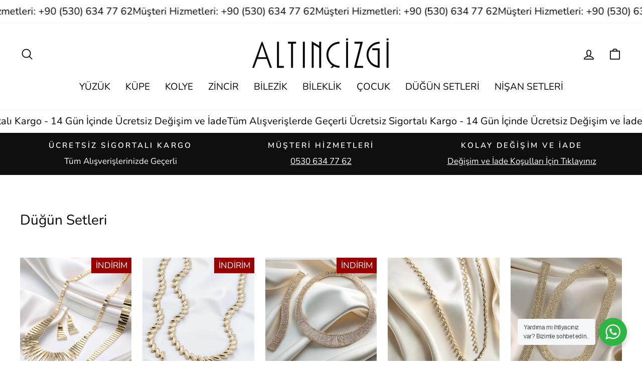

--- FILE ---
content_type: text/html; charset=utf-8
request_url: https://www.altincizgi.com/collections/dugun-setleri
body_size: 27407
content:
<!doctype html>
<html class="no-js" lang="tr" dir="ltr">
<head>
  <meta charset="utf-8">
  <meta http-equiv="X-UA-Compatible" content="IE=edge,chrome=1">
  <meta name="viewport" content="width=device-width,initial-scale=1">
  <meta name="theme-color" content="#111111">
  <link rel="canonical" href="https://www.altincizgi.com/collections/dugun-setleri">
  <link rel="preconnect" href="https://cdn.shopify.com" crossorigin>
  <link rel="preconnect" href="https://fonts.shopifycdn.com" crossorigin>
  <link rel="dns-prefetch" href="https://productreviews.shopifycdn.com">
  <link rel="dns-prefetch" href="https://ajax.googleapis.com">
  <link rel="dns-prefetch" href="https://maps.googleapis.com">
  <link rel="dns-prefetch" href="https://maps.gstatic.com"><link rel="shortcut icon" href="//www.altincizgi.com/cdn/shop/files/icon_32x32.png?v=1709041015" type="image/png" /><title>Düğün Setleri, Düğün Takı Setleri - ALTINÇİZGİ
&ndash; Altınçizgi
</title>
<meta name="description" content="Düğün setleri, gelinler için şıklığı ve zarafeti mükemmel bir şekilde tamamlamak için tasarlanmış özel takılardır. Düğün takı setleri için tıklayınız."><meta property="og:site_name" content="Altınçizgi">
  <meta property="og:url" content="https://www.altincizgi.com/collections/dugun-setleri">
  <meta property="og:title" content="Düğün Setleri, Düğün Takı Setleri - ALTINÇİZGİ">
  <meta property="og:type" content="website">
  <meta property="og:description" content="Düğün setleri, gelinler için şıklığı ve zarafeti mükemmel bir şekilde tamamlamak için tasarlanmış özel takılardır. Düğün takı setleri için tıklayınız."><meta property="og:image" content="http://www.altincizgi.com/cdn/shop/files/logo-altincizgi.png?v=1708436446">
    <meta property="og:image:secure_url" content="https://www.altincizgi.com/cdn/shop/files/logo-altincizgi.png?v=1708436446">
    <meta property="og:image:width" content="1200">
    <meta property="og:image:height" content="628"><meta name="twitter:site" content="@">
  <meta name="twitter:card" content="summary_large_image">
  <meta name="twitter:title" content="Düğün Setleri, Düğün Takı Setleri - ALTINÇİZGİ">
  <meta name="twitter:description" content="Düğün setleri, gelinler için şıklığı ve zarafeti mükemmel bir şekilde tamamlamak için tasarlanmış özel takılardır. Düğün takı setleri için tıklayınız.">
<style data-shopify>@font-face {
  font-family: Nunito;
  font-weight: 400;
  font-style: normal;
  font-display: swap;
  src: url("//www.altincizgi.com/cdn/fonts/nunito/nunito_n4.fc49103dc396b42cae9460289072d384b6c6eb63.woff2") format("woff2"),
       url("//www.altincizgi.com/cdn/fonts/nunito/nunito_n4.5d26d13beeac3116db2479e64986cdeea4c8fbdd.woff") format("woff");
}

  @font-face {
  font-family: Nunito;
  font-weight: 400;
  font-style: normal;
  font-display: swap;
  src: url("//www.altincizgi.com/cdn/fonts/nunito/nunito_n4.fc49103dc396b42cae9460289072d384b6c6eb63.woff2") format("woff2"),
       url("//www.altincizgi.com/cdn/fonts/nunito/nunito_n4.5d26d13beeac3116db2479e64986cdeea4c8fbdd.woff") format("woff");
}


  @font-face {
  font-family: Nunito;
  font-weight: 600;
  font-style: normal;
  font-display: swap;
  src: url("//www.altincizgi.com/cdn/fonts/nunito/nunito_n6.1a6c50dce2e2b3b0d31e02dbd9146b5064bea503.woff2") format("woff2"),
       url("//www.altincizgi.com/cdn/fonts/nunito/nunito_n6.6b124f3eac46044b98c99f2feb057208e260962f.woff") format("woff");
}

  @font-face {
  font-family: Nunito;
  font-weight: 400;
  font-style: italic;
  font-display: swap;
  src: url("//www.altincizgi.com/cdn/fonts/nunito/nunito_i4.fd53bf99043ab6c570187ed42d1b49192135de96.woff2") format("woff2"),
       url("//www.altincizgi.com/cdn/fonts/nunito/nunito_i4.cb3876a003a73aaae5363bb3e3e99d45ec598cc6.woff") format("woff");
}

  @font-face {
  font-family: Nunito;
  font-weight: 600;
  font-style: italic;
  font-display: swap;
  src: url("//www.altincizgi.com/cdn/fonts/nunito/nunito_i6.79bb6a51553d3b72598bab76aca3c938e7c6ac54.woff2") format("woff2"),
       url("//www.altincizgi.com/cdn/fonts/nunito/nunito_i6.9ad010b13940d2fa0d660e3029dd144c52772c10.woff") format("woff");
}

</style><link href="//www.altincizgi.com/cdn/shop/t/22/assets/theme.css?v=114486715321729220521728028710" rel="stylesheet" type="text/css" media="all" />
<style data-shopify>:root {
    --typeHeaderPrimary: Nunito;
    --typeHeaderFallback: sans-serif;
    --typeHeaderSize: 28px;
    --typeHeaderWeight: 400;
    --typeHeaderLineHeight: 1.1;
    --typeHeaderSpacing: 0.0em;

    --typeBasePrimary:Nunito;
    --typeBaseFallback:sans-serif;
    --typeBaseSize: 20px;
    --typeBaseWeight: 400;
    --typeBaseSpacing: 0.0em;
    --typeBaseLineHeight: 2;
    --typeBaselineHeightMinus01: 1.9;

    --typeCollectionTitle: 27px;

    --iconWeight: 4px;
    --iconLinecaps: round;

    
        --buttonRadius: 50px;
    

    --colorGridOverlayOpacity: 0.2;
    }

    .placeholder-content {
    background-image: linear-gradient(100deg, #e5e5e5 40%, #dddddd 63%, #e5e5e5 79%);
    }</style><script>
    document.documentElement.className = document.documentElement.className.replace('no-js', 'js');

    window.theme = window.theme || {};
    theme.routes = {
      home: "/",
      cart: "/cart.js",
      cartPage: "/cart",
      cartAdd: "/cart/add.js",
      cartChange: "/cart/change.js",
      search: "/search",
      predictiveSearch: "/search/suggest"
    };
    theme.strings = {
      soldOut: "Ön Sipariş",
      unavailable: "Stok Dışı",
      inStockLabel: "Stokta Var",
      oneStockLabel: "",
      otherStockLabel: "",
      willNotShipUntil: "Gönderilmeye Hazır [date]",
      willBeInStockAfter: "Tekrar Stokta [date]",
      waitingForStock: "Siparişiniz Kargoda.",
      savePrice: "Kazancınız [saved_amount] ",
      cartEmpty: "Sepetiniz Boş",
      cartTermsConfirmation: "",
      searchCollections: "Koleksiyonlar",
      searchPages: "Sayfalar",
      searchArticles: "",
      productFrom: " 'den",
      maxQuantity: ""
    };
    theme.settings = {
      cartType: "page",
      isCustomerTemplate: false,
      moneyFormat: "{{amount_no_decimals}} ₺",
      saveType: "dollar",
      productImageSize: "square",
      productImageCover: false,
      predictiveSearch: true,
      predictiveSearchType: null,
      predictiveSearchVendor: false,
      predictiveSearchPrice: false,
      quickView: true,
      themeName: 'Impulse',
      themeVersion: "7.5.2"
    };
  </script>

  <script>window.performance && window.performance.mark && window.performance.mark('shopify.content_for_header.start');</script><meta name="google-site-verification" content="4a2VWtmhqJl-3BmJlbBCnZ5UvDQ6xIfC4v4U697PUOU">
<meta name="google-site-verification" content="5TGXQ4hNFCgwnioqppVPAERCZjpAduydMET4hM_TQaY">
<meta name="google-site-verification" content="iUcXYWX8KjicSb8PR4QKpBpiS1K2I4kvxGK1_TuJphQ">
<meta name="facebook-domain-verification" content="o7l4p5uyk2ctsd53luy4dobtq80v22">
<meta id="shopify-digital-wallet" name="shopify-digital-wallet" content="/55100407880/digital_wallets/dialog">
<link rel="alternate" type="application/atom+xml" title="Feed" href="/collections/dugun-setleri.atom" />
<link rel="alternate" type="application/json+oembed" href="https://www.altincizgi.com/collections/dugun-setleri.oembed">
<script async="async" src="/checkouts/internal/preloads.js?locale=tr-TR"></script>
<script id="shopify-features" type="application/json">{"accessToken":"bcca90fbc92fb4963f9a5838734704e1","betas":["rich-media-storefront-analytics"],"domain":"www.altincizgi.com","predictiveSearch":true,"shopId":55100407880,"locale":"tr"}</script>
<script>var Shopify = Shopify || {};
Shopify.shop = "altincizgi-1.myshopify.com";
Shopify.locale = "tr";
Shopify.currency = {"active":"TRY","rate":"1.0"};
Shopify.country = "TR";
Shopify.theme = {"name":"theme-export-www-altincizgi-com-im... - 2024-10-04","id":124818292808,"schema_name":"Impulse","schema_version":"7.5.2","theme_store_id":null,"role":"main"};
Shopify.theme.handle = "null";
Shopify.theme.style = {"id":null,"handle":null};
Shopify.cdnHost = "www.altincizgi.com/cdn";
Shopify.routes = Shopify.routes || {};
Shopify.routes.root = "/";</script>
<script type="module">!function(o){(o.Shopify=o.Shopify||{}).modules=!0}(window);</script>
<script>!function(o){function n(){var o=[];function n(){o.push(Array.prototype.slice.apply(arguments))}return n.q=o,n}var t=o.Shopify=o.Shopify||{};t.loadFeatures=n(),t.autoloadFeatures=n()}(window);</script>
<script id="shop-js-analytics" type="application/json">{"pageType":"collection"}</script>
<script defer="defer" async type="module" src="//www.altincizgi.com/cdn/shopifycloud/shop-js/modules/v2/client.init-shop-cart-sync_CjtpSPzS.tr.esm.js"></script>
<script defer="defer" async type="module" src="//www.altincizgi.com/cdn/shopifycloud/shop-js/modules/v2/chunk.common_Br-fhcC1.esm.js"></script>
<script type="module">
  await import("//www.altincizgi.com/cdn/shopifycloud/shop-js/modules/v2/client.init-shop-cart-sync_CjtpSPzS.tr.esm.js");
await import("//www.altincizgi.com/cdn/shopifycloud/shop-js/modules/v2/chunk.common_Br-fhcC1.esm.js");

  window.Shopify.SignInWithShop?.initShopCartSync?.({"fedCMEnabled":true,"windoidEnabled":true});

</script>
<script>(function() {
  var isLoaded = false;
  function asyncLoad() {
    if (isLoaded) return;
    isLoaded = true;
    var urls = ["\/\/cdn.shopify.com\/proxy\/4fe4d0f9fba54a5541367525dccd52f68641c21bb625944b8c0b713ea057abd3\/shopify-script-tags.s3.eu-west-1.amazonaws.com\/smartseo\/instantpage.js?shop=altincizgi-1.myshopify.com\u0026sp-cache-control=cHVibGljLCBtYXgtYWdlPTkwMA"];
    for (var i = 0; i < urls.length; i++) {
      var s = document.createElement('script');
      s.type = 'text/javascript';
      s.async = true;
      s.src = urls[i];
      var x = document.getElementsByTagName('script')[0];
      x.parentNode.insertBefore(s, x);
    }
  };
  if(window.attachEvent) {
    window.attachEvent('onload', asyncLoad);
  } else {
    window.addEventListener('load', asyncLoad, false);
  }
})();</script>
<script id="__st">var __st={"a":55100407880,"offset":10800,"reqid":"d142b2f7-ed08-475a-aa1d-bd4efb838193-1768945596","pageurl":"www.altincizgi.com\/collections\/dugun-setleri","u":"edc10c07935a","p":"collection","rtyp":"collection","rid":267373740104};</script>
<script>window.ShopifyPaypalV4VisibilityTracking = true;</script>
<script id="captcha-bootstrap">!function(){'use strict';const t='contact',e='account',n='new_comment',o=[[t,t],['blogs',n],['comments',n],[t,'customer']],c=[[e,'customer_login'],[e,'guest_login'],[e,'recover_customer_password'],[e,'create_customer']],r=t=>t.map((([t,e])=>`form[action*='/${t}']:not([data-nocaptcha='true']) input[name='form_type'][value='${e}']`)).join(','),a=t=>()=>t?[...document.querySelectorAll(t)].map((t=>t.form)):[];function s(){const t=[...o],e=r(t);return a(e)}const i='password',u='form_key',d=['recaptcha-v3-token','g-recaptcha-response','h-captcha-response',i],f=()=>{try{return window.sessionStorage}catch{return}},m='__shopify_v',_=t=>t.elements[u];function p(t,e,n=!1){try{const o=window.sessionStorage,c=JSON.parse(o.getItem(e)),{data:r}=function(t){const{data:e,action:n}=t;return t[m]||n?{data:e,action:n}:{data:t,action:n}}(c);for(const[e,n]of Object.entries(r))t.elements[e]&&(t.elements[e].value=n);n&&o.removeItem(e)}catch(o){console.error('form repopulation failed',{error:o})}}const l='form_type',E='cptcha';function T(t){t.dataset[E]=!0}const w=window,h=w.document,L='Shopify',v='ce_forms',y='captcha';let A=!1;((t,e)=>{const n=(g='f06e6c50-85a8-45c8-87d0-21a2b65856fe',I='https://cdn.shopify.com/shopifycloud/storefront-forms-hcaptcha/ce_storefront_forms_captcha_hcaptcha.v1.5.2.iife.js',D={infoText:'hCaptcha ile korunuyor',privacyText:'Gizlilik',termsText:'Koşullar'},(t,e,n)=>{const o=w[L][v],c=o.bindForm;if(c)return c(t,g,e,D).then(n);var r;o.q.push([[t,g,e,D],n]),r=I,A||(h.body.append(Object.assign(h.createElement('script'),{id:'captcha-provider',async:!0,src:r})),A=!0)});var g,I,D;w[L]=w[L]||{},w[L][v]=w[L][v]||{},w[L][v].q=[],w[L][y]=w[L][y]||{},w[L][y].protect=function(t,e){n(t,void 0,e),T(t)},Object.freeze(w[L][y]),function(t,e,n,w,h,L){const[v,y,A,g]=function(t,e,n){const i=e?o:[],u=t?c:[],d=[...i,...u],f=r(d),m=r(i),_=r(d.filter((([t,e])=>n.includes(e))));return[a(f),a(m),a(_),s()]}(w,h,L),I=t=>{const e=t.target;return e instanceof HTMLFormElement?e:e&&e.form},D=t=>v().includes(t);t.addEventListener('submit',(t=>{const e=I(t);if(!e)return;const n=D(e)&&!e.dataset.hcaptchaBound&&!e.dataset.recaptchaBound,o=_(e),c=g().includes(e)&&(!o||!o.value);(n||c)&&t.preventDefault(),c&&!n&&(function(t){try{if(!f())return;!function(t){const e=f();if(!e)return;const n=_(t);if(!n)return;const o=n.value;o&&e.removeItem(o)}(t);const e=Array.from(Array(32),(()=>Math.random().toString(36)[2])).join('');!function(t,e){_(t)||t.append(Object.assign(document.createElement('input'),{type:'hidden',name:u})),t.elements[u].value=e}(t,e),function(t,e){const n=f();if(!n)return;const o=[...t.querySelectorAll(`input[type='${i}']`)].map((({name:t})=>t)),c=[...d,...o],r={};for(const[a,s]of new FormData(t).entries())c.includes(a)||(r[a]=s);n.setItem(e,JSON.stringify({[m]:1,action:t.action,data:r}))}(t,e)}catch(e){console.error('failed to persist form',e)}}(e),e.submit())}));const S=(t,e)=>{t&&!t.dataset[E]&&(n(t,e.some((e=>e===t))),T(t))};for(const o of['focusin','change'])t.addEventListener(o,(t=>{const e=I(t);D(e)&&S(e,y())}));const B=e.get('form_key'),M=e.get(l),P=B&&M;t.addEventListener('DOMContentLoaded',(()=>{const t=y();if(P)for(const e of t)e.elements[l].value===M&&p(e,B);[...new Set([...A(),...v().filter((t=>'true'===t.dataset.shopifyCaptcha))])].forEach((e=>S(e,t)))}))}(h,new URLSearchParams(w.location.search),n,t,e,['guest_login'])})(!0,!0)}();</script>
<script integrity="sha256-4kQ18oKyAcykRKYeNunJcIwy7WH5gtpwJnB7kiuLZ1E=" data-source-attribution="shopify.loadfeatures" defer="defer" src="//www.altincizgi.com/cdn/shopifycloud/storefront/assets/storefront/load_feature-a0a9edcb.js" crossorigin="anonymous"></script>
<script data-source-attribution="shopify.dynamic_checkout.dynamic.init">var Shopify=Shopify||{};Shopify.PaymentButton=Shopify.PaymentButton||{isStorefrontPortableWallets:!0,init:function(){window.Shopify.PaymentButton.init=function(){};var t=document.createElement("script");t.src="https://www.altincizgi.com/cdn/shopifycloud/portable-wallets/latest/portable-wallets.tr.js",t.type="module",document.head.appendChild(t)}};
</script>
<script data-source-attribution="shopify.dynamic_checkout.buyer_consent">
  function portableWalletsHideBuyerConsent(e){var t=document.getElementById("shopify-buyer-consent"),n=document.getElementById("shopify-subscription-policy-button");t&&n&&(t.classList.add("hidden"),t.setAttribute("aria-hidden","true"),n.removeEventListener("click",e))}function portableWalletsShowBuyerConsent(e){var t=document.getElementById("shopify-buyer-consent"),n=document.getElementById("shopify-subscription-policy-button");t&&n&&(t.classList.remove("hidden"),t.removeAttribute("aria-hidden"),n.addEventListener("click",e))}window.Shopify?.PaymentButton&&(window.Shopify.PaymentButton.hideBuyerConsent=portableWalletsHideBuyerConsent,window.Shopify.PaymentButton.showBuyerConsent=portableWalletsShowBuyerConsent);
</script>
<script data-source-attribution="shopify.dynamic_checkout.cart.bootstrap">document.addEventListener("DOMContentLoaded",(function(){function t(){return document.querySelector("shopify-accelerated-checkout-cart, shopify-accelerated-checkout")}if(t())Shopify.PaymentButton.init();else{new MutationObserver((function(e,n){t()&&(Shopify.PaymentButton.init(),n.disconnect())})).observe(document.body,{childList:!0,subtree:!0})}}));
</script>

<script>window.performance && window.performance.mark && window.performance.mark('shopify.content_for_header.end');</script>

  <script src="//www.altincizgi.com/cdn/shop/t/22/assets/vendor-scripts-v11.js" defer="defer"></script><script src="//www.altincizgi.com/cdn/shop/t/22/assets/theme.js?v=5752361098415077631728028676" defer="defer"></script>
<link href="https://monorail-edge.shopifysvc.com" rel="dns-prefetch">
<script>(function(){if ("sendBeacon" in navigator && "performance" in window) {try {var session_token_from_headers = performance.getEntriesByType('navigation')[0].serverTiming.find(x => x.name == '_s').description;} catch {var session_token_from_headers = undefined;}var session_cookie_matches = document.cookie.match(/_shopify_s=([^;]*)/);var session_token_from_cookie = session_cookie_matches && session_cookie_matches.length === 2 ? session_cookie_matches[1] : "";var session_token = session_token_from_headers || session_token_from_cookie || "";function handle_abandonment_event(e) {var entries = performance.getEntries().filter(function(entry) {return /monorail-edge.shopifysvc.com/.test(entry.name);});if (!window.abandonment_tracked && entries.length === 0) {window.abandonment_tracked = true;var currentMs = Date.now();var navigation_start = performance.timing.navigationStart;var payload = {shop_id: 55100407880,url: window.location.href,navigation_start,duration: currentMs - navigation_start,session_token,page_type: "collection"};window.navigator.sendBeacon("https://monorail-edge.shopifysvc.com/v1/produce", JSON.stringify({schema_id: "online_store_buyer_site_abandonment/1.1",payload: payload,metadata: {event_created_at_ms: currentMs,event_sent_at_ms: currentMs}}));}}window.addEventListener('pagehide', handle_abandonment_event);}}());</script>
<script id="web-pixels-manager-setup">(function e(e,d,r,n,o){if(void 0===o&&(o={}),!Boolean(null===(a=null===(i=window.Shopify)||void 0===i?void 0:i.analytics)||void 0===a?void 0:a.replayQueue)){var i,a;window.Shopify=window.Shopify||{};var t=window.Shopify;t.analytics=t.analytics||{};var s=t.analytics;s.replayQueue=[],s.publish=function(e,d,r){return s.replayQueue.push([e,d,r]),!0};try{self.performance.mark("wpm:start")}catch(e){}var l=function(){var e={modern:/Edge?\/(1{2}[4-9]|1[2-9]\d|[2-9]\d{2}|\d{4,})\.\d+(\.\d+|)|Firefox\/(1{2}[4-9]|1[2-9]\d|[2-9]\d{2}|\d{4,})\.\d+(\.\d+|)|Chrom(ium|e)\/(9{2}|\d{3,})\.\d+(\.\d+|)|(Maci|X1{2}).+ Version\/(15\.\d+|(1[6-9]|[2-9]\d|\d{3,})\.\d+)([,.]\d+|)( \(\w+\)|)( Mobile\/\w+|) Safari\/|Chrome.+OPR\/(9{2}|\d{3,})\.\d+\.\d+|(CPU[ +]OS|iPhone[ +]OS|CPU[ +]iPhone|CPU IPhone OS|CPU iPad OS)[ +]+(15[._]\d+|(1[6-9]|[2-9]\d|\d{3,})[._]\d+)([._]\d+|)|Android:?[ /-](13[3-9]|1[4-9]\d|[2-9]\d{2}|\d{4,})(\.\d+|)(\.\d+|)|Android.+Firefox\/(13[5-9]|1[4-9]\d|[2-9]\d{2}|\d{4,})\.\d+(\.\d+|)|Android.+Chrom(ium|e)\/(13[3-9]|1[4-9]\d|[2-9]\d{2}|\d{4,})\.\d+(\.\d+|)|SamsungBrowser\/([2-9]\d|\d{3,})\.\d+/,legacy:/Edge?\/(1[6-9]|[2-9]\d|\d{3,})\.\d+(\.\d+|)|Firefox\/(5[4-9]|[6-9]\d|\d{3,})\.\d+(\.\d+|)|Chrom(ium|e)\/(5[1-9]|[6-9]\d|\d{3,})\.\d+(\.\d+|)([\d.]+$|.*Safari\/(?![\d.]+ Edge\/[\d.]+$))|(Maci|X1{2}).+ Version\/(10\.\d+|(1[1-9]|[2-9]\d|\d{3,})\.\d+)([,.]\d+|)( \(\w+\)|)( Mobile\/\w+|) Safari\/|Chrome.+OPR\/(3[89]|[4-9]\d|\d{3,})\.\d+\.\d+|(CPU[ +]OS|iPhone[ +]OS|CPU[ +]iPhone|CPU IPhone OS|CPU iPad OS)[ +]+(10[._]\d+|(1[1-9]|[2-9]\d|\d{3,})[._]\d+)([._]\d+|)|Android:?[ /-](13[3-9]|1[4-9]\d|[2-9]\d{2}|\d{4,})(\.\d+|)(\.\d+|)|Mobile Safari.+OPR\/([89]\d|\d{3,})\.\d+\.\d+|Android.+Firefox\/(13[5-9]|1[4-9]\d|[2-9]\d{2}|\d{4,})\.\d+(\.\d+|)|Android.+Chrom(ium|e)\/(13[3-9]|1[4-9]\d|[2-9]\d{2}|\d{4,})\.\d+(\.\d+|)|Android.+(UC? ?Browser|UCWEB|U3)[ /]?(15\.([5-9]|\d{2,})|(1[6-9]|[2-9]\d|\d{3,})\.\d+)\.\d+|SamsungBrowser\/(5\.\d+|([6-9]|\d{2,})\.\d+)|Android.+MQ{2}Browser\/(14(\.(9|\d{2,})|)|(1[5-9]|[2-9]\d|\d{3,})(\.\d+|))(\.\d+|)|K[Aa][Ii]OS\/(3\.\d+|([4-9]|\d{2,})\.\d+)(\.\d+|)/},d=e.modern,r=e.legacy,n=navigator.userAgent;return n.match(d)?"modern":n.match(r)?"legacy":"unknown"}(),u="modern"===l?"modern":"legacy",c=(null!=n?n:{modern:"",legacy:""})[u],f=function(e){return[e.baseUrl,"/wpm","/b",e.hashVersion,"modern"===e.buildTarget?"m":"l",".js"].join("")}({baseUrl:d,hashVersion:r,buildTarget:u}),m=function(e){var d=e.version,r=e.bundleTarget,n=e.surface,o=e.pageUrl,i=e.monorailEndpoint;return{emit:function(e){var a=e.status,t=e.errorMsg,s=(new Date).getTime(),l=JSON.stringify({metadata:{event_sent_at_ms:s},events:[{schema_id:"web_pixels_manager_load/3.1",payload:{version:d,bundle_target:r,page_url:o,status:a,surface:n,error_msg:t},metadata:{event_created_at_ms:s}}]});if(!i)return console&&console.warn&&console.warn("[Web Pixels Manager] No Monorail endpoint provided, skipping logging."),!1;try{return self.navigator.sendBeacon.bind(self.navigator)(i,l)}catch(e){}var u=new XMLHttpRequest;try{return u.open("POST",i,!0),u.setRequestHeader("Content-Type","text/plain"),u.send(l),!0}catch(e){return console&&console.warn&&console.warn("[Web Pixels Manager] Got an unhandled error while logging to Monorail."),!1}}}}({version:r,bundleTarget:l,surface:e.surface,pageUrl:self.location.href,monorailEndpoint:e.monorailEndpoint});try{o.browserTarget=l,function(e){var d=e.src,r=e.async,n=void 0===r||r,o=e.onload,i=e.onerror,a=e.sri,t=e.scriptDataAttributes,s=void 0===t?{}:t,l=document.createElement("script"),u=document.querySelector("head"),c=document.querySelector("body");if(l.async=n,l.src=d,a&&(l.integrity=a,l.crossOrigin="anonymous"),s)for(var f in s)if(Object.prototype.hasOwnProperty.call(s,f))try{l.dataset[f]=s[f]}catch(e){}if(o&&l.addEventListener("load",o),i&&l.addEventListener("error",i),u)u.appendChild(l);else{if(!c)throw new Error("Did not find a head or body element to append the script");c.appendChild(l)}}({src:f,async:!0,onload:function(){if(!function(){var e,d;return Boolean(null===(d=null===(e=window.Shopify)||void 0===e?void 0:e.analytics)||void 0===d?void 0:d.initialized)}()){var d=window.webPixelsManager.init(e)||void 0;if(d){var r=window.Shopify.analytics;r.replayQueue.forEach((function(e){var r=e[0],n=e[1],o=e[2];d.publishCustomEvent(r,n,o)})),r.replayQueue=[],r.publish=d.publishCustomEvent,r.visitor=d.visitor,r.initialized=!0}}},onerror:function(){return m.emit({status:"failed",errorMsg:"".concat(f," has failed to load")})},sri:function(e){var d=/^sha384-[A-Za-z0-9+/=]+$/;return"string"==typeof e&&d.test(e)}(c)?c:"",scriptDataAttributes:o}),m.emit({status:"loading"})}catch(e){m.emit({status:"failed",errorMsg:(null==e?void 0:e.message)||"Unknown error"})}}})({shopId: 55100407880,storefrontBaseUrl: "https://www.altincizgi.com",extensionsBaseUrl: "https://extensions.shopifycdn.com/cdn/shopifycloud/web-pixels-manager",monorailEndpoint: "https://monorail-edge.shopifysvc.com/unstable/produce_batch",surface: "storefront-renderer",enabledBetaFlags: ["2dca8a86"],webPixelsConfigList: [{"id":"137003080","configuration":"{\"config\":\"{\\\"google_tag_ids\\\":[\\\"G-Q6WCG0YHVN\\\",\\\"AW-11045519171\\\",\\\"GT-KDZ94NJ\\\"],\\\"target_country\\\":\\\"TR\\\",\\\"gtag_events\\\":[{\\\"type\\\":\\\"begin_checkout\\\",\\\"action_label\\\":[\\\"G-Q6WCG0YHVN\\\",\\\"AW-11045519171\\\/S8mrCK_hmYUYEMP-9JIp\\\"]},{\\\"type\\\":\\\"search\\\",\\\"action_label\\\":[\\\"G-Q6WCG0YHVN\\\",\\\"AW-11045519171\\\/dLGbCLLhmYUYEMP-9JIp\\\"]},{\\\"type\\\":\\\"view_item\\\",\\\"action_label\\\":[\\\"G-Q6WCG0YHVN\\\",\\\"AW-11045519171\\\/6Z9VCKnhmYUYEMP-9JIp\\\",\\\"MC-QRCJLJN1GS\\\"]},{\\\"type\\\":\\\"purchase\\\",\\\"action_label\\\":[\\\"G-Q6WCG0YHVN\\\",\\\"AW-11045519171\\\/ahOLCKffmYUYEMP-9JIp\\\",\\\"MC-QRCJLJN1GS\\\",\\\"AW-11045519171\\\/4fNaCKf2sZYYEMP-9JIp\\\"]},{\\\"type\\\":\\\"page_view\\\",\\\"action_label\\\":[\\\"G-Q6WCG0YHVN\\\",\\\"AW-11045519171\\\/vFTCCKTfmYUYEMP-9JIp\\\",\\\"MC-QRCJLJN1GS\\\"]},{\\\"type\\\":\\\"add_payment_info\\\",\\\"action_label\\\":[\\\"G-Q6WCG0YHVN\\\",\\\"AW-11045519171\\\/uTbNCLXhmYUYEMP-9JIp\\\"]},{\\\"type\\\":\\\"add_to_cart\\\",\\\"action_label\\\":[\\\"G-Q6WCG0YHVN\\\",\\\"AW-11045519171\\\/bl6UCKzhmYUYEMP-9JIp\\\"]}],\\\"enable_monitoring_mode\\\":false}\"}","eventPayloadVersion":"v1","runtimeContext":"OPEN","scriptVersion":"b2a88bafab3e21179ed38636efcd8a93","type":"APP","apiClientId":1780363,"privacyPurposes":[],"dataSharingAdjustments":{"protectedCustomerApprovalScopes":["read_customer_address","read_customer_email","read_customer_name","read_customer_personal_data","read_customer_phone"]}},{"id":"124387400","configuration":"{\"pixelCode\":\"CF1B9LBC77UDTD9SNHTG\"}","eventPayloadVersion":"v1","runtimeContext":"STRICT","scriptVersion":"22e92c2ad45662f435e4801458fb78cc","type":"APP","apiClientId":4383523,"privacyPurposes":["ANALYTICS","MARKETING","SALE_OF_DATA"],"dataSharingAdjustments":{"protectedCustomerApprovalScopes":["read_customer_address","read_customer_email","read_customer_name","read_customer_personal_data","read_customer_phone"]}},{"id":"45580360","configuration":"{\"pixel_id\":\"491902589632786\",\"pixel_type\":\"facebook_pixel\",\"metaapp_system_user_token\":\"-\"}","eventPayloadVersion":"v1","runtimeContext":"OPEN","scriptVersion":"ca16bc87fe92b6042fbaa3acc2fbdaa6","type":"APP","apiClientId":2329312,"privacyPurposes":["ANALYTICS","MARKETING","SALE_OF_DATA"],"dataSharingAdjustments":{"protectedCustomerApprovalScopes":["read_customer_address","read_customer_email","read_customer_name","read_customer_personal_data","read_customer_phone"]}},{"id":"shopify-app-pixel","configuration":"{}","eventPayloadVersion":"v1","runtimeContext":"STRICT","scriptVersion":"0450","apiClientId":"shopify-pixel","type":"APP","privacyPurposes":["ANALYTICS","MARKETING"]},{"id":"shopify-custom-pixel","eventPayloadVersion":"v1","runtimeContext":"LAX","scriptVersion":"0450","apiClientId":"shopify-pixel","type":"CUSTOM","privacyPurposes":["ANALYTICS","MARKETING"]}],isMerchantRequest: false,initData: {"shop":{"name":"Altınçizgi","paymentSettings":{"currencyCode":"TRY"},"myshopifyDomain":"altincizgi-1.myshopify.com","countryCode":"TR","storefrontUrl":"https:\/\/www.altincizgi.com"},"customer":null,"cart":null,"checkout":null,"productVariants":[],"purchasingCompany":null},},"https://www.altincizgi.com/cdn","fcfee988w5aeb613cpc8e4bc33m6693e112",{"modern":"","legacy":""},{"shopId":"55100407880","storefrontBaseUrl":"https:\/\/www.altincizgi.com","extensionBaseUrl":"https:\/\/extensions.shopifycdn.com\/cdn\/shopifycloud\/web-pixels-manager","surface":"storefront-renderer","enabledBetaFlags":"[\"2dca8a86\"]","isMerchantRequest":"false","hashVersion":"fcfee988w5aeb613cpc8e4bc33m6693e112","publish":"custom","events":"[[\"page_viewed\",{}],[\"collection_viewed\",{\"collection\":{\"id\":\"267373740104\",\"title\":\"Düğün Setleri\",\"productVariants\":[{\"price\":{\"amount\":235197.19,\"currencyCode\":\"TRY\"},\"product\":{\"title\":\"Kleopatra Modern Düğün Seti – 3’lü Altın Takım \\\"Gerdanlık, Bileklik, Küpe\\\"\",\"vendor\":\"Altınçizgi\",\"id\":\"6993265229896\",\"untranslatedTitle\":\"Kleopatra Modern Düğün Seti – 3’lü Altın Takım \\\"Gerdanlık, Bileklik, Küpe\\\"\",\"url\":\"\/products\/9180181-9180180-9180182\",\"type\":\"\"},\"id\":\"40733925867592\",\"image\":{\"src\":\"\/\/www.altincizgi.com\/cdn\/shop\/files\/h66.jpg?v=1759564161\"},\"sku\":\"9180181 - 9180180 - 9180182\",\"title\":\"Default Title\",\"untranslatedTitle\":\"Default Title\"},{\"price\":{\"amount\":172122.49,\"currencyCode\":\"TRY\"},\"product\":{\"title\":\"Oval Prizma Tasarım – 2’li Altın Set \\\"Gerdanlık - Bileklik\\\"\",\"vendor\":\"Altınçizgi\",\"id\":\"6993260904520\",\"untranslatedTitle\":\"Oval Prizma Tasarım – 2’li Altın Set \\\"Gerdanlık - Bileklik\\\"\",\"url\":\"\/products\/9180175-9180176\",\"type\":\"\"},\"id\":\"40733904044104\",\"image\":{\"src\":\"\/\/www.altincizgi.com\/cdn\/shop\/files\/t22.jpg?v=1759564027\"},\"sku\":\"9180175 - 9180176\",\"title\":\"Default Title\",\"untranslatedTitle\":\"Default Title\"},{\"price\":{\"amount\":414663.31,\"currencyCode\":\"TRY\"},\"product\":{\"title\":\"Hasır Tasarım Altın Set – 2’li Kombin \\\"Gerdanlık \u0026 Bileklik\\\"\",\"vendor\":\"Altınçizgi\",\"id\":\"6993259364424\",\"untranslatedTitle\":\"Hasır Tasarım Altın Set – 2’li Kombin \\\"Gerdanlık \u0026 Bileklik\\\"\",\"url\":\"\/products\/9178738-9178738\",\"type\":\"\"},\"id\":\"40733898375240\",\"image\":{\"src\":\"\/\/www.altincizgi.com\/cdn\/shop\/files\/111.jpg?v=1759214516\"},\"sku\":\"9178737 - 9178738\",\"title\":\"Default Title\",\"untranslatedTitle\":\"Default Title\"},{\"price\":{\"amount\":200491.02,\"currencyCode\":\"TRY\"},\"product\":{\"title\":\"Altın 14 Ayar Damla Zincir Set – 2’li Kombin \\\"Kolye \u0026 Bileklik\\\"\",\"vendor\":\"Altınçizgi\",\"id\":\"6993259167816\",\"untranslatedTitle\":\"Altın 14 Ayar Damla Zincir Set – 2’li Kombin \\\"Kolye \u0026 Bileklik\\\"\",\"url\":\"\/products\/9178042-9178042\",\"type\":\"\"},\"id\":\"40733897916488\",\"image\":{\"src\":\"\/\/www.altincizgi.com\/cdn\/shop\/files\/2_6532b9c0-9874-40ee-83fa-b6bc45ec3f47.jpg?v=1759563645\"},\"sku\":\"9178042 - 9178043\",\"title\":\"Default Title\",\"untranslatedTitle\":\"Default Title\"},{\"price\":{\"amount\":316480.05,\"currencyCode\":\"TRY\"},\"product\":{\"title\":\"Altın Hasır \\\"Mesh\\\" Model Set – 2’li Kombin \\\"Kolye \u0026 Bileklik\\\"\",\"vendor\":\"Altınçizgi\",\"id\":\"6993258938440\",\"untranslatedTitle\":\"Altın Hasır \\\"Mesh\\\" Model Set – 2’li Kombin \\\"Kolye \u0026 Bileklik\\\"\",\"url\":\"\/products\/9178002-9178003\",\"type\":\"\"},\"id\":\"40733897523272\",\"image\":{\"src\":\"\/\/www.altincizgi.com\/cdn\/shop\/files\/Basliksiz-1.jpg?v=1759495085\"},\"sku\":\"9178002 - 9178003\",\"title\":\"Default Title\",\"untranslatedTitle\":\"Default Title\"},{\"price\":{\"amount\":348470.09,\"currencyCode\":\"TRY\"},\"product\":{\"title\":\"14 Ayar İtalyan Altın Kolye ve Bileklik Seti – Toplam 40,11 Gr - Güzelse Çizgidendir\",\"vendor\":\"Altınçizgi\",\"id\":\"6982658261064\",\"untranslatedTitle\":\"14 Ayar İtalyan Altın Kolye ve Bileklik Seti – Toplam 40,11 Gr - Güzelse Çizgidendir\",\"url\":\"\/products\/14-ayar-altin-dugun-seti-i%CC%87talyan-kupe-bileklik-ve-gerdanlik-guzelse-cizgidendir-kopya\",\"type\":\"\"},\"id\":\"40653461356616\",\"image\":{\"src\":\"\/\/www.altincizgi.com\/cdn\/shop\/files\/d1.jpg?v=1759568212\"},\"sku\":\"9171781 - 9171782\",\"title\":\"Default Title\",\"untranslatedTitle\":\"Default Title\"},{\"price\":{\"amount\":263937.92,\"currencyCode\":\"TRY\"},\"product\":{\"title\":\"14 Ayar Altın Düğün Seti Takım 3'lü Set – Gerdanlık, Bileklik, Küpe - Güzelse Çizgidendir\",\"vendor\":\"Altınçizgi\",\"id\":\"6981390008392\",\"untranslatedTitle\":\"14 Ayar Altın Düğün Seti Takım 3'lü Set – Gerdanlık, Bileklik, Küpe - Güzelse Çizgidendir\",\"url\":\"\/products\/14-ayar-altin-zarif-dugun-takim-3lu-seti-gerdanlik-bileklik-kupe\",\"type\":\"\"},\"id\":\"40646501269576\",\"image\":{\"src\":\"\/\/www.altincizgi.com\/cdn\/shop\/files\/s22.jpg?v=1759569265\"},\"sku\":\"9170763 - 9170767 -  9167254\",\"title\":\"Default Title\",\"untranslatedTitle\":\"Default Title\"},{\"price\":{\"amount\":384691.26,\"currencyCode\":\"TRY\"},\"product\":{\"title\":\"14 Ayar Altın Düğün Seti – Gerdanlık, Bileklik ve Küpe Üçlüsü - Güzelse Çizgidendir\",\"vendor\":\"Altınçizgi\",\"id\":\"6981389942856\",\"untranslatedTitle\":\"14 Ayar Altın Düğün Seti – Gerdanlık, Bileklik ve Küpe Üçlüsü - Güzelse Çizgidendir\",\"url\":\"\/products\/14-ayar-altin-dugun-seti-gerdanlik-bileklik-ve-kupe-uclusu-53-86-gram-yuksek-kalite\",\"type\":\"\"},\"id\":\"40646501105736\",\"image\":{\"src\":\"\/\/www.altincizgi.com\/cdn\/shop\/files\/qew.jpg?v=1759571592\"},\"sku\":\"9170760 - 9170761 - 9170786\",\"title\":\"Default Title\",\"untranslatedTitle\":\"Default Title\"},{\"price\":{\"amount\":226333.53,\"currencyCode\":\"TRY\"},\"product\":{\"title\":\"14 Ayar Altın Düğün Seti İtalyan Küpe, Bileklik ve Gerdanlık - Güzelse Çizgidendir\",\"vendor\":\"Altınçizgi\",\"id\":\"6981313921096\",\"untranslatedTitle\":\"14 Ayar Altın Düğün Seti İtalyan Küpe, Bileklik ve Gerdanlık - Güzelse Çizgidendir\",\"url\":\"\/products\/14-ayar-altin-i%CC%87talyan-kupe-bileklik-ve-trabzon-gerdanlik-dugun-seti\",\"type\":\"\"},\"id\":\"40645838536776\",\"image\":{\"src\":\"\/\/www.altincizgi.com\/cdn\/shop\/files\/v2.jpg?v=1759571763\"},\"sku\":\"9161639 - 9167259 - 9170786\",\"title\":\"Default Title\",\"untranslatedTitle\":\"Default Title\"}]}}]]"});</script><script>
  window.ShopifyAnalytics = window.ShopifyAnalytics || {};
  window.ShopifyAnalytics.meta = window.ShopifyAnalytics.meta || {};
  window.ShopifyAnalytics.meta.currency = 'TRY';
  var meta = {"products":[{"id":6993265229896,"gid":"gid:\/\/shopify\/Product\/6993265229896","vendor":"Altınçizgi","type":"","handle":"9180181-9180180-9180182","variants":[{"id":40733925867592,"price":23519719,"name":"Kleopatra Modern Düğün Seti – 3’lü Altın Takım \"Gerdanlık, Bileklik, Küpe\"","public_title":null,"sku":"9180181 - 9180180 - 9180182"}],"remote":false},{"id":6993260904520,"gid":"gid:\/\/shopify\/Product\/6993260904520","vendor":"Altınçizgi","type":"","handle":"9180175-9180176","variants":[{"id":40733904044104,"price":17212249,"name":"Oval Prizma Tasarım – 2’li Altın Set \"Gerdanlık - Bileklik\"","public_title":null,"sku":"9180175 - 9180176"}],"remote":false},{"id":6993259364424,"gid":"gid:\/\/shopify\/Product\/6993259364424","vendor":"Altınçizgi","type":"","handle":"9178738-9178738","variants":[{"id":40733898375240,"price":41466331,"name":"Hasır Tasarım Altın Set – 2’li Kombin \"Gerdanlık \u0026 Bileklik\"","public_title":null,"sku":"9178737 - 9178738"}],"remote":false},{"id":6993259167816,"gid":"gid:\/\/shopify\/Product\/6993259167816","vendor":"Altınçizgi","type":"","handle":"9178042-9178042","variants":[{"id":40733897916488,"price":20049102,"name":"Altın 14 Ayar Damla Zincir Set – 2’li Kombin \"Kolye \u0026 Bileklik\"","public_title":null,"sku":"9178042 - 9178043"}],"remote":false},{"id":6993258938440,"gid":"gid:\/\/shopify\/Product\/6993258938440","vendor":"Altınçizgi","type":"","handle":"9178002-9178003","variants":[{"id":40733897523272,"price":31648005,"name":"Altın Hasır \"Mesh\" Model Set – 2’li Kombin \"Kolye \u0026 Bileklik\"","public_title":null,"sku":"9178002 - 9178003"}],"remote":false},{"id":6982658261064,"gid":"gid:\/\/shopify\/Product\/6982658261064","vendor":"Altınçizgi","type":"","handle":"14-ayar-altin-dugun-seti-i̇talyan-kupe-bileklik-ve-gerdanlik-guzelse-cizgidendir-kopya","variants":[{"id":40653461356616,"price":34847009,"name":"14 Ayar İtalyan Altın Kolye ve Bileklik Seti – Toplam 40,11 Gr - Güzelse Çizgidendir","public_title":null,"sku":"9171781 - 9171782"}],"remote":false},{"id":6981390008392,"gid":"gid:\/\/shopify\/Product\/6981390008392","vendor":"Altınçizgi","type":"","handle":"14-ayar-altin-zarif-dugun-takim-3lu-seti-gerdanlik-bileklik-kupe","variants":[{"id":40646501269576,"price":26393792,"name":"14 Ayar Altın Düğün Seti Takım 3'lü Set – Gerdanlık, Bileklik, Küpe - Güzelse Çizgidendir","public_title":null,"sku":"9170763 - 9170767 -  9167254"}],"remote":false},{"id":6981389942856,"gid":"gid:\/\/shopify\/Product\/6981389942856","vendor":"Altınçizgi","type":"","handle":"14-ayar-altin-dugun-seti-gerdanlik-bileklik-ve-kupe-uclusu-53-86-gram-yuksek-kalite","variants":[{"id":40646501105736,"price":38469126,"name":"14 Ayar Altın Düğün Seti – Gerdanlık, Bileklik ve Küpe Üçlüsü - Güzelse Çizgidendir","public_title":null,"sku":"9170760 - 9170761 - 9170786"}],"remote":false},{"id":6981313921096,"gid":"gid:\/\/shopify\/Product\/6981313921096","vendor":"Altınçizgi","type":"","handle":"14-ayar-altin-i̇talyan-kupe-bileklik-ve-trabzon-gerdanlik-dugun-seti","variants":[{"id":40645838536776,"price":22633353,"name":"14 Ayar Altın Düğün Seti İtalyan Küpe, Bileklik ve Gerdanlık - Güzelse Çizgidendir","public_title":null,"sku":"9161639 - 9167259 - 9170786"}],"remote":false}],"page":{"pageType":"collection","resourceType":"collection","resourceId":267373740104,"requestId":"d142b2f7-ed08-475a-aa1d-bd4efb838193-1768945596"}};
  for (var attr in meta) {
    window.ShopifyAnalytics.meta[attr] = meta[attr];
  }
</script>
<script class="analytics">
  (function () {
    var customDocumentWrite = function(content) {
      var jquery = null;

      if (window.jQuery) {
        jquery = window.jQuery;
      } else if (window.Checkout && window.Checkout.$) {
        jquery = window.Checkout.$;
      }

      if (jquery) {
        jquery('body').append(content);
      }
    };

    var hasLoggedConversion = function(token) {
      if (token) {
        return document.cookie.indexOf('loggedConversion=' + token) !== -1;
      }
      return false;
    }

    var setCookieIfConversion = function(token) {
      if (token) {
        var twoMonthsFromNow = new Date(Date.now());
        twoMonthsFromNow.setMonth(twoMonthsFromNow.getMonth() + 2);

        document.cookie = 'loggedConversion=' + token + '; expires=' + twoMonthsFromNow;
      }
    }

    var trekkie = window.ShopifyAnalytics.lib = window.trekkie = window.trekkie || [];
    if (trekkie.integrations) {
      return;
    }
    trekkie.methods = [
      'identify',
      'page',
      'ready',
      'track',
      'trackForm',
      'trackLink'
    ];
    trekkie.factory = function(method) {
      return function() {
        var args = Array.prototype.slice.call(arguments);
        args.unshift(method);
        trekkie.push(args);
        return trekkie;
      };
    };
    for (var i = 0; i < trekkie.methods.length; i++) {
      var key = trekkie.methods[i];
      trekkie[key] = trekkie.factory(key);
    }
    trekkie.load = function(config) {
      trekkie.config = config || {};
      trekkie.config.initialDocumentCookie = document.cookie;
      var first = document.getElementsByTagName('script')[0];
      var script = document.createElement('script');
      script.type = 'text/javascript';
      script.onerror = function(e) {
        var scriptFallback = document.createElement('script');
        scriptFallback.type = 'text/javascript';
        scriptFallback.onerror = function(error) {
                var Monorail = {
      produce: function produce(monorailDomain, schemaId, payload) {
        var currentMs = new Date().getTime();
        var event = {
          schema_id: schemaId,
          payload: payload,
          metadata: {
            event_created_at_ms: currentMs,
            event_sent_at_ms: currentMs
          }
        };
        return Monorail.sendRequest("https://" + monorailDomain + "/v1/produce", JSON.stringify(event));
      },
      sendRequest: function sendRequest(endpointUrl, payload) {
        // Try the sendBeacon API
        if (window && window.navigator && typeof window.navigator.sendBeacon === 'function' && typeof window.Blob === 'function' && !Monorail.isIos12()) {
          var blobData = new window.Blob([payload], {
            type: 'text/plain'
          });

          if (window.navigator.sendBeacon(endpointUrl, blobData)) {
            return true;
          } // sendBeacon was not successful

        } // XHR beacon

        var xhr = new XMLHttpRequest();

        try {
          xhr.open('POST', endpointUrl);
          xhr.setRequestHeader('Content-Type', 'text/plain');
          xhr.send(payload);
        } catch (e) {
          console.log(e);
        }

        return false;
      },
      isIos12: function isIos12() {
        return window.navigator.userAgent.lastIndexOf('iPhone; CPU iPhone OS 12_') !== -1 || window.navigator.userAgent.lastIndexOf('iPad; CPU OS 12_') !== -1;
      }
    };
    Monorail.produce('monorail-edge.shopifysvc.com',
      'trekkie_storefront_load_errors/1.1',
      {shop_id: 55100407880,
      theme_id: 124818292808,
      app_name: "storefront",
      context_url: window.location.href,
      source_url: "//www.altincizgi.com/cdn/s/trekkie.storefront.cd680fe47e6c39ca5d5df5f0a32d569bc48c0f27.min.js"});

        };
        scriptFallback.async = true;
        scriptFallback.src = '//www.altincizgi.com/cdn/s/trekkie.storefront.cd680fe47e6c39ca5d5df5f0a32d569bc48c0f27.min.js';
        first.parentNode.insertBefore(scriptFallback, first);
      };
      script.async = true;
      script.src = '//www.altincizgi.com/cdn/s/trekkie.storefront.cd680fe47e6c39ca5d5df5f0a32d569bc48c0f27.min.js';
      first.parentNode.insertBefore(script, first);
    };
    trekkie.load(
      {"Trekkie":{"appName":"storefront","development":false,"defaultAttributes":{"shopId":55100407880,"isMerchantRequest":null,"themeId":124818292808,"themeCityHash":"3529344136989147754","contentLanguage":"tr","currency":"TRY","eventMetadataId":"056b782f-d1d5-4b73-b794-840dbbccb1ae"},"isServerSideCookieWritingEnabled":true,"monorailRegion":"shop_domain","enabledBetaFlags":["65f19447"]},"Session Attribution":{},"S2S":{"facebookCapiEnabled":true,"source":"trekkie-storefront-renderer","apiClientId":580111}}
    );

    var loaded = false;
    trekkie.ready(function() {
      if (loaded) return;
      loaded = true;

      window.ShopifyAnalytics.lib = window.trekkie;

      var originalDocumentWrite = document.write;
      document.write = customDocumentWrite;
      try { window.ShopifyAnalytics.merchantGoogleAnalytics.call(this); } catch(error) {};
      document.write = originalDocumentWrite;

      window.ShopifyAnalytics.lib.page(null,{"pageType":"collection","resourceType":"collection","resourceId":267373740104,"requestId":"d142b2f7-ed08-475a-aa1d-bd4efb838193-1768945596","shopifyEmitted":true});

      var match = window.location.pathname.match(/checkouts\/(.+)\/(thank_you|post_purchase)/)
      var token = match? match[1]: undefined;
      if (!hasLoggedConversion(token)) {
        setCookieIfConversion(token);
        window.ShopifyAnalytics.lib.track("Viewed Product Category",{"currency":"TRY","category":"Collection: dugun-setleri","collectionName":"dugun-setleri","collectionId":267373740104,"nonInteraction":true},undefined,undefined,{"shopifyEmitted":true});
      }
    });


        var eventsListenerScript = document.createElement('script');
        eventsListenerScript.async = true;
        eventsListenerScript.src = "//www.altincizgi.com/cdn/shopifycloud/storefront/assets/shop_events_listener-3da45d37.js";
        document.getElementsByTagName('head')[0].appendChild(eventsListenerScript);

})();</script>
<script
  defer
  src="https://www.altincizgi.com/cdn/shopifycloud/perf-kit/shopify-perf-kit-3.0.4.min.js"
  data-application="storefront-renderer"
  data-shop-id="55100407880"
  data-render-region="gcp-us-central1"
  data-page-type="collection"
  data-theme-instance-id="124818292808"
  data-theme-name="Impulse"
  data-theme-version="7.5.2"
  data-monorail-region="shop_domain"
  data-resource-timing-sampling-rate="10"
  data-shs="true"
  data-shs-beacon="true"
  data-shs-export-with-fetch="true"
  data-shs-logs-sample-rate="1"
  data-shs-beacon-endpoint="https://www.altincizgi.com/api/collect"
></script>
</head>

<body class="template-collection" data-center-text="false" data-button_style="round" data-type_header_capitalize="false" data-type_headers_align_text="false" data-type_product_capitalize="false" data-swatch_style="round" >

  <a class="in-page-link visually-hidden skip-link" href="#MainContent">Yukarı Kaydır</a>

  <div id="PageContainer" class="page-container">
    <div class="transition-body"><!-- BEGIN sections: header-group -->
<div id="shopify-section-sections--15284562329672__scrolling_text_ahxgtj" class="shopify-section shopify-section-group-header-group index-section--flush"><style data-shopify>
  .scrolling-text--sections--15284562329672__scrolling_text_ahxgtj {
    --move-speed: 300s;
  }

  .scrolling-text--sections--15284562329672__scrolling_text_ahxgtj span {
    font-size: 20px;
  }

  
</style>


<div class="scrolling-text scrolling-text--sections--15284562329672__scrolling_text_ahxgtj">
  <div class="scrolling-text__inner scrolling-text__inner--right" aria-hidden="true" tabindex="0" style="gap: 40px;">
    
      <span>Müşteri Hizmetleri: +90 (530) 634 77 62ㅤㅤㅤㅤㅤㅤㅤㅤㅤㅤㅤㅤ</span>
    
      <span>Müşteri Hizmetleri: +90 (530) 634 77 62ㅤㅤㅤㅤㅤㅤㅤㅤㅤㅤㅤㅤ</span>
    
      <span>Müşteri Hizmetleri: +90 (530) 634 77 62ㅤㅤㅤㅤㅤㅤㅤㅤㅤㅤㅤㅤ</span>
    
      <span>Müşteri Hizmetleri: +90 (530) 634 77 62ㅤㅤㅤㅤㅤㅤㅤㅤㅤㅤㅤㅤ</span>
    
      <span>Müşteri Hizmetleri: +90 (530) 634 77 62ㅤㅤㅤㅤㅤㅤㅤㅤㅤㅤㅤㅤ</span>
    
      <span>Müşteri Hizmetleri: +90 (530) 634 77 62ㅤㅤㅤㅤㅤㅤㅤㅤㅤㅤㅤㅤ</span>
    
      <span>Müşteri Hizmetleri: +90 (530) 634 77 62ㅤㅤㅤㅤㅤㅤㅤㅤㅤㅤㅤㅤ</span>
    
      <span>Müşteri Hizmetleri: +90 (530) 634 77 62ㅤㅤㅤㅤㅤㅤㅤㅤㅤㅤㅤㅤ</span>
    
      <span>Müşteri Hizmetleri: +90 (530) 634 77 62ㅤㅤㅤㅤㅤㅤㅤㅤㅤㅤㅤㅤ</span>
    
      <span>Müşteri Hizmetleri: +90 (530) 634 77 62ㅤㅤㅤㅤㅤㅤㅤㅤㅤㅤㅤㅤ</span>
    
      <span>Müşteri Hizmetleri: +90 (530) 634 77 62ㅤㅤㅤㅤㅤㅤㅤㅤㅤㅤㅤㅤ</span>
    
      <span>Müşteri Hizmetleri: +90 (530) 634 77 62ㅤㅤㅤㅤㅤㅤㅤㅤㅤㅤㅤㅤ</span>
    
      <span>Müşteri Hizmetleri: +90 (530) 634 77 62ㅤㅤㅤㅤㅤㅤㅤㅤㅤㅤㅤㅤ</span>
    
      <span>Müşteri Hizmetleri: +90 (530) 634 77 62ㅤㅤㅤㅤㅤㅤㅤㅤㅤㅤㅤㅤ</span>
    
      <span>Müşteri Hizmetleri: +90 (530) 634 77 62ㅤㅤㅤㅤㅤㅤㅤㅤㅤㅤㅤㅤ</span>
    
      <span>Müşteri Hizmetleri: +90 (530) 634 77 62ㅤㅤㅤㅤㅤㅤㅤㅤㅤㅤㅤㅤ</span>
    
      <span>Müşteri Hizmetleri: +90 (530) 634 77 62ㅤㅤㅤㅤㅤㅤㅤㅤㅤㅤㅤㅤ</span>
    
      <span>Müşteri Hizmetleri: +90 (530) 634 77 62ㅤㅤㅤㅤㅤㅤㅤㅤㅤㅤㅤㅤ</span>
    
      <span>Müşteri Hizmetleri: +90 (530) 634 77 62ㅤㅤㅤㅤㅤㅤㅤㅤㅤㅤㅤㅤ</span>
    
      <span>Müşteri Hizmetleri: +90 (530) 634 77 62ㅤㅤㅤㅤㅤㅤㅤㅤㅤㅤㅤㅤ</span>
    
      <span>Müşteri Hizmetleri: +90 (530) 634 77 62ㅤㅤㅤㅤㅤㅤㅤㅤㅤㅤㅤㅤ</span>
    
      <span>Müşteri Hizmetleri: +90 (530) 634 77 62ㅤㅤㅤㅤㅤㅤㅤㅤㅤㅤㅤㅤ</span>
    
      <span>Müşteri Hizmetleri: +90 (530) 634 77 62ㅤㅤㅤㅤㅤㅤㅤㅤㅤㅤㅤㅤ</span>
    
      <span>Müşteri Hizmetleri: +90 (530) 634 77 62ㅤㅤㅤㅤㅤㅤㅤㅤㅤㅤㅤㅤ</span>
    
      <span>Müşteri Hizmetleri: +90 (530) 634 77 62ㅤㅤㅤㅤㅤㅤㅤㅤㅤㅤㅤㅤ</span>
    
      <span>Müşteri Hizmetleri: +90 (530) 634 77 62ㅤㅤㅤㅤㅤㅤㅤㅤㅤㅤㅤㅤ</span>
    
      <span>Müşteri Hizmetleri: +90 (530) 634 77 62ㅤㅤㅤㅤㅤㅤㅤㅤㅤㅤㅤㅤ</span>
    
      <span>Müşteri Hizmetleri: +90 (530) 634 77 62ㅤㅤㅤㅤㅤㅤㅤㅤㅤㅤㅤㅤ</span>
    
      <span>Müşteri Hizmetleri: +90 (530) 634 77 62ㅤㅤㅤㅤㅤㅤㅤㅤㅤㅤㅤㅤ</span>
    
      <span>Müşteri Hizmetleri: +90 (530) 634 77 62ㅤㅤㅤㅤㅤㅤㅤㅤㅤㅤㅤㅤ</span>
    
      <span>Müşteri Hizmetleri: +90 (530) 634 77 62ㅤㅤㅤㅤㅤㅤㅤㅤㅤㅤㅤㅤ</span>
    
      <span>Müşteri Hizmetleri: +90 (530) 634 77 62ㅤㅤㅤㅤㅤㅤㅤㅤㅤㅤㅤㅤ</span>
    
      <span>Müşteri Hizmetleri: +90 (530) 634 77 62ㅤㅤㅤㅤㅤㅤㅤㅤㅤㅤㅤㅤ</span>
    
      <span>Müşteri Hizmetleri: +90 (530) 634 77 62ㅤㅤㅤㅤㅤㅤㅤㅤㅤㅤㅤㅤ</span>
    
      <span>Müşteri Hizmetleri: +90 (530) 634 77 62ㅤㅤㅤㅤㅤㅤㅤㅤㅤㅤㅤㅤ</span>
    
  </div>
</div>





</div><div id="shopify-section-sections--15284562329672__header" class="shopify-section shopify-section-group-header-group">

<div id="NavDrawer" class="drawer drawer--left">
  <div class="drawer__contents">
    <div class="drawer__fixed-header">
      <div class="drawer__header appear-animation appear-delay-1">
        <div class="h2 drawer__title"></div>
        <div class="drawer__close">
          <button type="button" class="drawer__close-button js-drawer-close">
            <svg aria-hidden="true" focusable="false" role="presentation" class="icon icon-close" viewBox="0 0 64 64"><title>icon-X</title><path d="m19 17.61 27.12 27.13m0-27.12L19 44.74"/></svg>
            <span class="icon__fallback-text">Kapat</span>
          </button>
        </div>
      </div>
    </div>
    <div class="drawer__scrollable">
      <ul class="mobile-nav" role="navigation" aria-label="Primary"><li class="mobile-nav__item appear-animation appear-delay-2"><a href="/collections/yuzuk/Y%C3%BCz%C3%BCk" class="mobile-nav__link mobile-nav__link--top-level">YÜZÜK</a></li><li class="mobile-nav__item appear-animation appear-delay-3"><a href="/collections/kupe" class="mobile-nav__link mobile-nav__link--top-level">KÜPE</a></li><li class="mobile-nav__item appear-animation appear-delay-4"><a href="/collections/kolye" class="mobile-nav__link mobile-nav__link--top-level">KOLYE</a></li><li class="mobile-nav__item appear-animation appear-delay-5"><a href="/collections/zincir" class="mobile-nav__link mobile-nav__link--top-level">ZİNCİR</a></li><li class="mobile-nav__item appear-animation appear-delay-6"><a href="/collections/bilezik" class="mobile-nav__link mobile-nav__link--top-level">BİLEZİK</a></li><li class="mobile-nav__item appear-animation appear-delay-7"><a href="/collections/bileklik" class="mobile-nav__link mobile-nav__link--top-level">BİLEKLİK</a></li><li class="mobile-nav__item appear-animation appear-delay-8"><a href="/collections/cocuk-taki-modelleri" class="mobile-nav__link mobile-nav__link--top-level">ÇOCUK</a></li><li class="mobile-nav__item appear-animation appear-delay-9"><a href="/collections/dugun-setleri" class="mobile-nav__link mobile-nav__link--top-level" data-active="true">DÜĞÜN SETLERİ</a></li><li class="mobile-nav__item appear-animation appear-delay-10"><a href="/collections/ni%CC%87san-setleri%CC%87" class="mobile-nav__link mobile-nav__link--top-level">NİŞAN SETLERİ</a></li><li class="mobile-nav__item mobile-nav__item--secondary">
            <div class="grid"><div class="grid__item one-half appear-animation appear-delay-11">
                  <a href="/account" class="mobile-nav__link">Giriş Yap
</a>
                </div></div>
          </li></ul><ul class="mobile-nav__social appear-animation appear-delay-12"></ul>
    </div>
  </div>
</div>
<style>
  .site-nav__link,
  .site-nav__dropdown-link:not(.site-nav__dropdown-link--top-level) {
    font-size: 19px;
  }
  

  

  
    .megamenu__collection-image {
      display: none;
    }
  
.site-header {
      box-shadow: 0 0 1px rgba(0,0,0,0.2);
    }

    .toolbar + .header-sticky-wrapper .site-header {
      border-top: 0;
    }</style>

<div data-section-id="sections--15284562329672__header" data-section-type="header"><div class="header-sticky-wrapper">
    <div id="HeaderWrapper" class="header-wrapper"><header
        id="SiteHeader"
        class="site-header"
        data-sticky="false"
        data-overlay="false">
        <div class="page-width">
          <div
            class="header-layout header-layout--center"
            data-logo-align="center"><div class="header-item header-item--left header-item--navigation"><div class="site-nav small--hide">
                      <a href="/search" class="site-nav__link site-nav__link--icon js-search-header">
                        <svg aria-hidden="true" focusable="false" role="presentation" class="icon icon-search" viewBox="0 0 64 64"><title>icon-search</title><path d="M47.16 28.58A18.58 18.58 0 1 1 28.58 10a18.58 18.58 0 0 1 18.58 18.58ZM54 54 41.94 42"/></svg>
                        <span class="icon__fallback-text">Arama</span>
                      </a>
                    </div><div class="site-nav medium-up--hide">
                  <button
                    type="button"
                    class="site-nav__link site-nav__link--icon js-drawer-open-nav"
                    aria-controls="NavDrawer">
                    <svg aria-hidden="true" focusable="false" role="presentation" class="icon icon-hamburger" viewBox="0 0 64 64"><title>icon-hamburger</title><path d="M7 15h51M7 32h43M7 49h51"/></svg>
                    <span class="icon__fallback-text"></span>
                  </button>
                </div>
              </div><div class="header-item header-item--logo"><style data-shopify>.header-item--logo,
    .header-layout--left-center .header-item--logo,
    .header-layout--left-center .header-item--icons {
      -webkit-box-flex: 0 1 200px;
      -ms-flex: 0 1 200px;
      flex: 0 1 200px;
    }

    @media only screen and (min-width: 769px) {
      .header-item--logo,
      .header-layout--left-center .header-item--logo,
      .header-layout--left-center .header-item--icons {
        -webkit-box-flex: 0 0 300px;
        -ms-flex: 0 0 300px;
        flex: 0 0 300px;
      }
    }

    .site-header__logo a {
      width: 200px;
    }
    .is-light .site-header__logo .logo--inverted {
      width: 200px;
    }
    @media only screen and (min-width: 769px) {
      .site-header__logo a {
        width: 300px;
      }

      .is-light .site-header__logo .logo--inverted {
        width: 300px;
      }
    }</style><div class="h1 site-header__logo" itemscope itemtype="http://schema.org/Organization" >
      <a
        href="/"
        itemprop="url"
        class="site-header__logo-link logo--has-inverted"
        style="padding-top: 20.085470085470085%">

        





<image-element data-aos="image-fade-in" data-aos-offset="150">


  
<img src="//www.altincizgi.com/cdn/shop/files/logo-altincizgi.png?v=1708436446&amp;width=600" alt="" srcset="//www.altincizgi.com/cdn/shop/files/logo-altincizgi.png?v=1708436446&amp;width=300 300w, //www.altincizgi.com/cdn/shop/files/logo-altincizgi.png?v=1708436446&amp;width=600 600w" width="300" height="60.256410256410255" loading="eager" class="small--hide image-element" sizes="300px" itemprop="logo">
  


</image-element>




<image-element data-aos="image-fade-in" data-aos-offset="150">


  
<img src="//www.altincizgi.com/cdn/shop/files/logo-altincizgi.png?v=1708436446&amp;width=400" alt="" srcset="//www.altincizgi.com/cdn/shop/files/logo-altincizgi.png?v=1708436446&amp;width=200 200w, //www.altincizgi.com/cdn/shop/files/logo-altincizgi.png?v=1708436446&amp;width=400 400w" width="200" height="40.17094017094017" loading="eager" class="medium-up--hide image-element" sizes="200px">
  


</image-element>
</a><a
          href="/"
          itemprop="url"
          class="site-header__logo-link logo--inverted"
          style="padding-top: 32.95774647887324%">

          





<image-element data-aos="image-fade-in" data-aos-offset="150">


  
<img src="//www.altincizgi.com/cdn/shop/files/logo-footer.png?v=1677316449&amp;width=600" alt="" srcset="//www.altincizgi.com/cdn/shop/files/logo-footer.png?v=1677316449&amp;width=300 300w, //www.altincizgi.com/cdn/shop/files/logo-footer.png?v=1677316449&amp;width=600 600w" width="300" height="98.87323943661973" loading="eager" class="small--hide image-element" sizes="300px" itemprop="logo">
  


</image-element>




<image-element data-aos="image-fade-in" data-aos-offset="150">


  
<img src="//www.altincizgi.com/cdn/shop/files/logo-footer.png?v=1677316449&amp;width=400" alt="" srcset="//www.altincizgi.com/cdn/shop/files/logo-footer.png?v=1677316449&amp;width=200 200w, //www.altincizgi.com/cdn/shop/files/logo-footer.png?v=1677316449&amp;width=400 400w" width="200" height="65.91549295774648" loading="eager" class="medium-up--hide image-element" sizes="200px">
  


</image-element>
</a></div></div><div class="header-item header-item--icons"><div class="site-nav">
  <div class="site-nav__icons"><a class="site-nav__link site-nav__link--icon small--hide" href="/account">
        <svg aria-hidden="true" focusable="false" role="presentation" class="icon icon-user" viewBox="0 0 64 64"><title>account</title><path d="M35 39.84v-2.53c3.3-1.91 6-6.66 6-11.41 0-7.63 0-13.82-9-13.82s-9 6.19-9 13.82c0 4.75 2.7 9.51 6 11.41v2.53c-10.18.85-18 6-18 12.16h42c0-6.19-7.82-11.31-18-12.16Z"/></svg>
        <span class="icon__fallback-text">Giriş Yap
</span>
      </a><a href="/search" class="site-nav__link site-nav__link--icon js-search-header medium-up--hide">
        <svg aria-hidden="true" focusable="false" role="presentation" class="icon icon-search" viewBox="0 0 64 64"><title>icon-search</title><path d="M47.16 28.58A18.58 18.58 0 1 1 28.58 10a18.58 18.58 0 0 1 18.58 18.58ZM54 54 41.94 42"/></svg>
        <span class="icon__fallback-text">Arama</span>
      </a><a href="/cart" class="site-nav__link site-nav__link--icon js-drawer-open-cart" aria-controls="CartDrawer" data-icon="bag-minimal">
      <span class="cart-link"><svg aria-hidden="true" focusable="false" role="presentation" class="icon icon-bag-minimal" viewBox="0 0 64 64"><title>icon-bag-minimal</title><path stroke="null" fill-opacity="null" stroke-opacity="null" fill="null" d="M11.375 17.863h41.25v36.75h-41.25z"/><path stroke="null" d="M22.25 18c0-7.105 4.35-9 9.75-9s9.75 1.895 9.75 9"/></svg><span class="icon__fallback-text">Alışveriş Sepeti</span>
        <span class="cart-link__bubble"></span>
      </span>
    </a>
  </div>
</div>
</div>
          </div><div class="text-center"><ul
  class="site-nav site-navigation small--hide"
><li class="site-nav__item site-nav__expanded-item">
      
        <a
          href="/collections/yuzuk/Y%C3%BCz%C3%BCk"
          class="site-nav__link site-nav__link--underline"
        >
          YÜZÜK
        </a>
      

    </li><li class="site-nav__item site-nav__expanded-item">
      
        <a
          href="/collections/kupe"
          class="site-nav__link site-nav__link--underline"
        >
          KÜPE
        </a>
      

    </li><li class="site-nav__item site-nav__expanded-item">
      
        <a
          href="/collections/kolye"
          class="site-nav__link site-nav__link--underline"
        >
          KOLYE
        </a>
      

    </li><li class="site-nav__item site-nav__expanded-item">
      
        <a
          href="/collections/zincir"
          class="site-nav__link site-nav__link--underline"
        >
          ZİNCİR
        </a>
      

    </li><li class="site-nav__item site-nav__expanded-item">
      
        <a
          href="/collections/bilezik"
          class="site-nav__link site-nav__link--underline"
        >
          BİLEZİK
        </a>
      

    </li><li class="site-nav__item site-nav__expanded-item">
      
        <a
          href="/collections/bileklik"
          class="site-nav__link site-nav__link--underline"
        >
          BİLEKLİK
        </a>
      

    </li><li class="site-nav__item site-nav__expanded-item">
      
        <a
          href="/collections/cocuk-taki-modelleri"
          class="site-nav__link site-nav__link--underline"
        >
          ÇOCUK
        </a>
      

    </li><li class="site-nav__item site-nav__expanded-item">
      
        <a
          href="/collections/dugun-setleri"
          class="site-nav__link site-nav__link--underline"
        >
          DÜĞÜN SETLERİ
        </a>
      

    </li><li class="site-nav__item site-nav__expanded-item">
      
        <a
          href="/collections/ni%CC%87san-setleri%CC%87"
          class="site-nav__link site-nav__link--underline"
        >
          NİŞAN SETLERİ
        </a>
      

    </li></ul>
</div></div>
        <div class="site-header__search-container">
          <div class="site-header__search">
            <div class="page-width">
              <predictive-search data-context="header" data-enabled="true" data-dark="false">
  <div class="predictive__screen" data-screen></div>
  <form action="/search" method="get" role="search">
    <label for="Search" class="hidden-label">Search</label>
    <div class="search__input-wrap">
      <input
        class="search__input"
        id="Search"
        type="search"
        name="q"
        value=""
        role="combobox"
        aria-expanded="false"
        aria-owns="predictive-search-results"
        aria-controls="predictive-search-results"
        aria-haspopup="listbox"
        aria-autocomplete="list"
        autocorrect="off"
        autocomplete="off"
        autocapitalize="off"
        spellcheck="false"
        placeholder="Güzelse Çizgidendir💗"
        tabindex="0"
      >
      <input name="options[prefix]" type="hidden" value="last">
      <button class="btn--search" type="submit">
        <svg aria-hidden="true" focusable="false" role="presentation" class="icon icon-search" viewBox="0 0 64 64"><defs><style>.cls-1{fill:none;stroke:#000;stroke-miterlimit:10;stroke-width:2px}</style></defs><path class="cls-1" d="M47.16 28.58A18.58 18.58 0 1 1 28.58 10a18.58 18.58 0 0 1 18.58 18.58zM54 54L41.94 42"/></svg>
        <span class="icon__fallback-text">Arama</span>
      </button>
    </div>

    <button class="btn--close-search">
      <svg aria-hidden="true" focusable="false" role="presentation" class="icon icon-close" viewBox="0 0 64 64"><defs><style>.cls-1{fill:none;stroke:#000;stroke-miterlimit:10;stroke-width:2px}</style></defs><path class="cls-1" d="M19 17.61l27.12 27.13m0-27.13L19 44.74"/></svg>
    </button>
    <div id="predictive-search" class="search__results" tabindex="-1"></div>
  </form>
</predictive-search>

            </div>
          </div>
        </div>
      </header>
    </div>
  </div>
</div>


</div><div id="shopify-section-sections--15284562329672__scrolling_text_Eq3U46" class="shopify-section shopify-section-group-header-group index-section--flush"><style data-shopify>
  .scrolling-text--sections--15284562329672__scrolling_text_Eq3U46 {
    --move-speed: 300s;
  }

  .scrolling-text--sections--15284562329672__scrolling_text_Eq3U46 span {
    font-size: 20px;
  }

  
</style>


<div class="scrolling-text scrolling-text--sections--15284562329672__scrolling_text_Eq3U46">
  <div class="scrolling-text__inner scrolling-text__inner--left" aria-hidden="true" tabindex="0" style="gap: 40px;">
    
      <span>Tüm Alışverişlerde Geçerli Ücretsiz Sigortalı Kargo - 14 Gün İçinde Ücretsiz Değişim ve İade</span>
    
      <span>Tüm Alışverişlerde Geçerli Ücretsiz Sigortalı Kargo - 14 Gün İçinde Ücretsiz Değişim ve İade</span>
    
      <span>Tüm Alışverişlerde Geçerli Ücretsiz Sigortalı Kargo - 14 Gün İçinde Ücretsiz Değişim ve İade</span>
    
      <span>Tüm Alışverişlerde Geçerli Ücretsiz Sigortalı Kargo - 14 Gün İçinde Ücretsiz Değişim ve İade</span>
    
      <span>Tüm Alışverişlerde Geçerli Ücretsiz Sigortalı Kargo - 14 Gün İçinde Ücretsiz Değişim ve İade</span>
    
      <span>Tüm Alışverişlerde Geçerli Ücretsiz Sigortalı Kargo - 14 Gün İçinde Ücretsiz Değişim ve İade</span>
    
      <span>Tüm Alışverişlerde Geçerli Ücretsiz Sigortalı Kargo - 14 Gün İçinde Ücretsiz Değişim ve İade</span>
    
      <span>Tüm Alışverişlerde Geçerli Ücretsiz Sigortalı Kargo - 14 Gün İçinde Ücretsiz Değişim ve İade</span>
    
      <span>Tüm Alışverişlerde Geçerli Ücretsiz Sigortalı Kargo - 14 Gün İçinde Ücretsiz Değişim ve İade</span>
    
      <span>Tüm Alışverişlerde Geçerli Ücretsiz Sigortalı Kargo - 14 Gün İçinde Ücretsiz Değişim ve İade</span>
    
      <span>Tüm Alışverişlerde Geçerli Ücretsiz Sigortalı Kargo - 14 Gün İçinde Ücretsiz Değişim ve İade</span>
    
      <span>Tüm Alışverişlerde Geçerli Ücretsiz Sigortalı Kargo - 14 Gün İçinde Ücretsiz Değişim ve İade</span>
    
      <span>Tüm Alışverişlerde Geçerli Ücretsiz Sigortalı Kargo - 14 Gün İçinde Ücretsiz Değişim ve İade</span>
    
      <span>Tüm Alışverişlerde Geçerli Ücretsiz Sigortalı Kargo - 14 Gün İçinde Ücretsiz Değişim ve İade</span>
    
      <span>Tüm Alışverişlerde Geçerli Ücretsiz Sigortalı Kargo - 14 Gün İçinde Ücretsiz Değişim ve İade</span>
    
      <span>Tüm Alışverişlerde Geçerli Ücretsiz Sigortalı Kargo - 14 Gün İçinde Ücretsiz Değişim ve İade</span>
    
      <span>Tüm Alışverişlerde Geçerli Ücretsiz Sigortalı Kargo - 14 Gün İçinde Ücretsiz Değişim ve İade</span>
    
      <span>Tüm Alışverişlerde Geçerli Ücretsiz Sigortalı Kargo - 14 Gün İçinde Ücretsiz Değişim ve İade</span>
    
      <span>Tüm Alışverişlerde Geçerli Ücretsiz Sigortalı Kargo - 14 Gün İçinde Ücretsiz Değişim ve İade</span>
    
      <span>Tüm Alışverişlerde Geçerli Ücretsiz Sigortalı Kargo - 14 Gün İçinde Ücretsiz Değişim ve İade</span>
    
      <span>Tüm Alışverişlerde Geçerli Ücretsiz Sigortalı Kargo - 14 Gün İçinde Ücretsiz Değişim ve İade</span>
    
      <span>Tüm Alışverişlerde Geçerli Ücretsiz Sigortalı Kargo - 14 Gün İçinde Ücretsiz Değişim ve İade</span>
    
      <span>Tüm Alışverişlerde Geçerli Ücretsiz Sigortalı Kargo - 14 Gün İçinde Ücretsiz Değişim ve İade</span>
    
      <span>Tüm Alışverişlerde Geçerli Ücretsiz Sigortalı Kargo - 14 Gün İçinde Ücretsiz Değişim ve İade</span>
    
      <span>Tüm Alışverişlerde Geçerli Ücretsiz Sigortalı Kargo - 14 Gün İçinde Ücretsiz Değişim ve İade</span>
    
      <span>Tüm Alışverişlerde Geçerli Ücretsiz Sigortalı Kargo - 14 Gün İçinde Ücretsiz Değişim ve İade</span>
    
      <span>Tüm Alışverişlerde Geçerli Ücretsiz Sigortalı Kargo - 14 Gün İçinde Ücretsiz Değişim ve İade</span>
    
      <span>Tüm Alışverişlerde Geçerli Ücretsiz Sigortalı Kargo - 14 Gün İçinde Ücretsiz Değişim ve İade</span>
    
      <span>Tüm Alışverişlerde Geçerli Ücretsiz Sigortalı Kargo - 14 Gün İçinde Ücretsiz Değişim ve İade</span>
    
      <span>Tüm Alışverişlerde Geçerli Ücretsiz Sigortalı Kargo - 14 Gün İçinde Ücretsiz Değişim ve İade</span>
    
      <span>Tüm Alışverişlerde Geçerli Ücretsiz Sigortalı Kargo - 14 Gün İçinde Ücretsiz Değişim ve İade</span>
    
      <span>Tüm Alışverişlerde Geçerli Ücretsiz Sigortalı Kargo - 14 Gün İçinde Ücretsiz Değişim ve İade</span>
    
      <span>Tüm Alışverişlerde Geçerli Ücretsiz Sigortalı Kargo - 14 Gün İçinde Ücretsiz Değişim ve İade</span>
    
      <span>Tüm Alışverişlerde Geçerli Ücretsiz Sigortalı Kargo - 14 Gün İçinde Ücretsiz Değişim ve İade</span>
    
      <span>Tüm Alışverişlerde Geçerli Ücretsiz Sigortalı Kargo - 14 Gün İçinde Ücretsiz Değişim ve İade</span>
    
  </div>
</div>





</div><div id="shopify-section-sections--15284562329672__announcement" class="shopify-section shopify-section-group-header-group"><style></style>
  <div class="announcement-bar">
    <div class="page-width">
      <div class="slideshow-wrapper">
        <button type="button" class="visually-hidden slideshow__pause" data-id="sections--15284562329672__announcement" aria-live="polite">
          <span class="slideshow__pause-stop">
            <svg aria-hidden="true" focusable="false" role="presentation" class="icon icon-pause" viewBox="0 0 10 13"><path d="M0 0h3v13H0zm7 0h3v13H7z" fill-rule="evenodd"/></svg>
            <span class="icon__fallback-text"></span>
          </span>
          <span class="slideshow__pause-play">
            <svg aria-hidden="true" focusable="false" role="presentation" class="icon icon-play" viewBox="18.24 17.35 24.52 28.3"><path fill="#323232" d="M22.1 19.151v25.5l20.4-13.489-20.4-12.011z"/></svg>
            <span class="icon__fallback-text"></span>
          </span>
        </button>

        <div
          id="AnnouncementSlider"
          class="announcement-slider"
          data-compact="false"
          data-block-count="3"><div
                id="AnnouncementSlide-announcement-0"
                class="announcement-slider__slide"
                data-index="0"
                
              ><span class="announcement-text">ÜCRETSİZ SİGORTALI KARGO</span><span class="announcement-link-text">Tüm Alışverişlerinizde Geçerli</span></div><div
                id="AnnouncementSlide-announcement-1"
                class="announcement-slider__slide"
                data-index="1"
                
              ><a class="announcement-link" href="tel:0530 634 77 62"><span class="announcement-text">MÜŞTERİ HİZMETLERİ</span><span class="announcement-link-text">0530 634 77 62</span></a></div><div
                id="AnnouncementSlide-announcement-2"
                class="announcement-slider__slide"
                data-index="2"
                
              ><a class="announcement-link" href="/pages/iptal-ve-iade-sartlari"><span class="announcement-text">KOLAY DEĞİŞİM VE İADE</span><span class="announcement-link-text">Değişim ve İade Koşulları İçin Tıklayınız</span></a></div></div>
      </div>
    </div>
  </div>




</div>
<!-- END sections: header-group --><!-- BEGIN sections: popup-group -->

<!-- END sections: popup-group --><main class="main-content" id="MainContent">
        <div id="shopify-section-template--15284561707080__collection-header" class="shopify-section"><div class="page-width page-content page-content--top">
      <header class="section-header section-header--flush">
<h1 class="section-header__title">
          Düğün Setleri
        </h1>
      </header>
    </div>
  <div
    id="CollectionHeaderSection"
    data-section-id="template--15284561707080__collection-header"
    data-section-type="collection-header">
  </div>
</div><div id="shopify-section-template--15284561707080__main-collection" class="shopify-section"><div
  class="collection-content"
  data-section-id="template--15284561707080__main-collection"
  data-section-type="collection-grid"
>
  <div id="CollectionAjaxContent">
    <div class="page-width">
      <div class="grid">
        <div class="grid__item medium-up--one-fifth grid__item--sidebar">
</div>
        <div class="grid__item medium-up--four-fifths grid__item--content"><div  ><div data-scroll-to>
                  



<div class="collection-grid__wrapper">
  <div class="collection-filter">
    <div class="collection-filter__item collection-filter__item--drawer">
      <button
        type="button"
        class="js-drawer-open-collection-filters btn btn--tertiary"
        aria-controls="FilterDrawer">
          <svg aria-hidden="true" focusable="false" role="presentation" class="icon icon-filter" viewBox="0 0 64 64"><title>icon-filter</title><path d="M48 42h10m-10 0a5 5 0 1 1-5-5 5 5 0 0 1 5 5ZM7 42h31M16 22H6m10 0a5 5 0 1 1 5 5 5 5 0 0 1-5-5Zm41 0H26"/></svg>
          Filtre
</button>
    </div>

    <div class="collection-filter__item collection-filter__item--count small--hide"></div>

    <div class="collection-filter__item collection-filter__item--sort">
        <div class="collection-filter__sort-container"><label for="SortBy" class="hidden-label">Düzenle</label>
        <select name="SortBy" id="SortBy" data-default-sortby="created-descending">
          <option value="title-ascending" selected="selected">Düzenle</option><option value="manual">Öne çıkan</option><option value="best-selling">En çok satan</option><option value="title-ascending">Alfabetik olarak, A-Z</option><option value="title-descending">Alfabetik olarak, Z-A</option><option value="price-ascending">Fiyat, düşükten yükseğe</option><option value="price-descending">Fiyat, yüksekten düşüğe</option><option value="created-ascending">Tarih, eskiden yeniye</option><option value="created-descending" selected="selected">Tarih, yeniden eskiye</option></select>
        </div>
    </div>
  </div>

  <div class="grid grid--uniform" data-scroll-to>
<div class="grid__item grid-product small--one-half medium-up--one-fifth  grid-product__has-quick-shop" data-aos="row-of-5" data-product-handle="9180181-9180180-9180182" data-product-id="6993265229896">
  <div class="grid-product__content"><div class="grid-product__tag grid-product__tag--sale">
          İNDİRİM
        </div><div class="grid__item-image-wrapper">
      <div class="grid-product__image-mask"><div
            class="grid__image-ratio grid__image-ratio--square">



<image-element data-aos="image-fade-in" data-aos-offset="150">


  
<img src="//www.altincizgi.com/cdn/shop/files/h66.jpg?v=1759564161&amp;width=1080" alt="" srcset="//www.altincizgi.com/cdn/shop/files/h66.jpg?v=1759564161&amp;width=360 360w, //www.altincizgi.com/cdn/shop/files/h66.jpg?v=1759564161&amp;width=540 540w, //www.altincizgi.com/cdn/shop/files/h66.jpg?v=1759564161&amp;width=720 720w, //www.altincizgi.com/cdn/shop/files/h66.jpg?v=1759564161&amp;width=900 900w, //www.altincizgi.com/cdn/shop/files/h66.jpg?v=1759564161&amp;width=1080 1080w" width="1080" height="1080.0" loading="lazy" class=" grid__image-contain image-style--
 image-element" sizes="(min-width: 769px) 20vw, 50vw">
  


</image-element>
</div><div class="grid-product__secondary-image small--hide">



<image-element data-aos="image-fade-in" data-aos-offset="150">


  
<img src="//www.altincizgi.com/cdn/shop/files/Calismayuzeyi5_637ef381-91ef-4545-b71d-9314b0dace3c.jpg?v=1759564161&amp;width=1000" alt="" srcset="//www.altincizgi.com/cdn/shop/files/Calismayuzeyi5_637ef381-91ef-4545-b71d-9314b0dace3c.jpg?v=1759564161&amp;width=360 360w, //www.altincizgi.com/cdn/shop/files/Calismayuzeyi5_637ef381-91ef-4545-b71d-9314b0dace3c.jpg?v=1759564161&amp;width=540 540w, //www.altincizgi.com/cdn/shop/files/Calismayuzeyi5_637ef381-91ef-4545-b71d-9314b0dace3c.jpg?v=1759564161&amp;width=720 720w, //www.altincizgi.com/cdn/shop/files/Calismayuzeyi5_637ef381-91ef-4545-b71d-9314b0dace3c.jpg?v=1759564161&amp;width=1000 1000w" width="1000" height="1000.0" loading="lazy" class="image-style--
 image-element" sizes="(min-width: 769px) 20vw, 50vw">
  


</image-element>
</div><button class="quick-product__btn quick-product__btn--not-ready js-modal-open-quick-modal-6993265229896 small--hide">
            HEMEN AL
          </button></div>

      <a href="/collections/dugun-setleri/products/9180181-9180180-9180182" class="grid-product__link">
        <div class="grid-product__meta">
          <div class="grid-product__title grid-product__title--heading">Kleopatra Modern Düğün Seti – 3’lü Altın Takım "Gerdanlık, Bileklik, Küpe"</div><div class="grid-product__price"><span class="visually-hidden">Fiyat</span>
              <span class="grid-product__price--original">335.996 ₺</span>
              <span class="visually-hidden">İndirimli Fiyat</span>235.197 ₺
</div></div>
      </a>
    </div>
  </div><div id="QuickShopModal-6993265229896" class="modal modal--square modal--quick-shop" data-product-id="6993265229896">
  <div class="modal__inner">
    <div class="modal__centered">
      <div class="modal__centered-content">
        <div id="QuickShopHolder-9180181-9180180-9180182"></div>
      </div>

      <button type="button" class="modal__close js-modal-close text-link">
        <svg aria-hidden="true" focusable="false" role="presentation" class="icon icon-close" viewBox="0 0 64 64"><title>icon-X</title><path d="m19 17.61 27.12 27.13m0-27.12L19 44.74"/></svg>
        <span class="icon__fallback-text">"Kapat"</span>
      </button>
    </div>
  </div>
</div>
</div>

<div class="grid__item grid-product small--one-half medium-up--one-fifth  grid-product__has-quick-shop" data-aos="row-of-5" data-product-handle="9180175-9180176" data-product-id="6993260904520">
  <div class="grid-product__content"><div class="grid-product__tag grid-product__tag--sale">
          İNDİRİM
        </div><div class="grid__item-image-wrapper">
      <div class="grid-product__image-mask"><div
            class="grid__image-ratio grid__image-ratio--square">



<image-element data-aos="image-fade-in" data-aos-offset="150">


  
<img src="//www.altincizgi.com/cdn/shop/files/t22.jpg?v=1759564027&amp;width=1080" alt="" srcset="//www.altincizgi.com/cdn/shop/files/t22.jpg?v=1759564027&amp;width=360 360w, //www.altincizgi.com/cdn/shop/files/t22.jpg?v=1759564027&amp;width=540 540w, //www.altincizgi.com/cdn/shop/files/t22.jpg?v=1759564027&amp;width=720 720w, //www.altincizgi.com/cdn/shop/files/t22.jpg?v=1759564027&amp;width=900 900w, //www.altincizgi.com/cdn/shop/files/t22.jpg?v=1759564027&amp;width=1080 1080w" width="1080" height="1080.0" loading="lazy" class=" grid__image-contain image-style--
 image-element" sizes="(min-width: 769px) 20vw, 50vw">
  


</image-element>
</div><div class="grid-product__secondary-image small--hide">



<image-element data-aos="image-fade-in" data-aos-offset="150">


  
<img src="//www.altincizgi.com/cdn/shop/files/Calismayuzeyi15_aed6d63d-8eec-456e-8afb-69fae6d1a5f9.jpg?v=1759564027&amp;width=1000" alt="" srcset="//www.altincizgi.com/cdn/shop/files/Calismayuzeyi15_aed6d63d-8eec-456e-8afb-69fae6d1a5f9.jpg?v=1759564027&amp;width=360 360w, //www.altincizgi.com/cdn/shop/files/Calismayuzeyi15_aed6d63d-8eec-456e-8afb-69fae6d1a5f9.jpg?v=1759564027&amp;width=540 540w, //www.altincizgi.com/cdn/shop/files/Calismayuzeyi15_aed6d63d-8eec-456e-8afb-69fae6d1a5f9.jpg?v=1759564027&amp;width=720 720w, //www.altincizgi.com/cdn/shop/files/Calismayuzeyi15_aed6d63d-8eec-456e-8afb-69fae6d1a5f9.jpg?v=1759564027&amp;width=1000 1000w" width="1000" height="1000.0" loading="lazy" class="image-style--
 image-element" sizes="(min-width: 769px) 20vw, 50vw">
  


</image-element>
</div><button class="quick-product__btn quick-product__btn--not-ready js-modal-open-quick-modal-6993260904520 small--hide">
            HEMEN AL
          </button></div>

      <a href="/collections/dugun-setleri/products/9180175-9180176" class="grid-product__link">
        <div class="grid-product__meta">
          <div class="grid-product__title grid-product__title--heading">Oval Prizma Tasarım – 2’li Altın Set "Gerdanlık - Bileklik"</div><div class="grid-product__price"><span class="visually-hidden">Fiyat</span>
              <span class="grid-product__price--original">245.889 ₺</span>
              <span class="visually-hidden">İndirimli Fiyat</span>172.122 ₺
</div></div>
      </a>
    </div>
  </div><div id="QuickShopModal-6993260904520" class="modal modal--square modal--quick-shop" data-product-id="6993260904520">
  <div class="modal__inner">
    <div class="modal__centered">
      <div class="modal__centered-content">
        <div id="QuickShopHolder-9180175-9180176"></div>
      </div>

      <button type="button" class="modal__close js-modal-close text-link">
        <svg aria-hidden="true" focusable="false" role="presentation" class="icon icon-close" viewBox="0 0 64 64"><title>icon-X</title><path d="m19 17.61 27.12 27.13m0-27.12L19 44.74"/></svg>
        <span class="icon__fallback-text">"Kapat"</span>
      </button>
    </div>
  </div>
</div>
</div>

<div class="grid__item grid-product small--one-half medium-up--one-fifth  grid-product__has-quick-shop" data-aos="row-of-5" data-product-handle="9178738-9178738" data-product-id="6993259364424">
  <div class="grid-product__content"><div class="grid-product__tag grid-product__tag--sale">
          İNDİRİM
        </div><div class="grid__item-image-wrapper">
      <div class="grid-product__image-mask"><div
            class="grid__image-ratio grid__image-ratio--square">



<image-element data-aos="image-fade-in" data-aos-offset="150">


  
<img src="//www.altincizgi.com/cdn/shop/files/111.jpg?v=1759214516&amp;width=1080" alt="" srcset="//www.altincizgi.com/cdn/shop/files/111.jpg?v=1759214516&amp;width=360 360w, //www.altincizgi.com/cdn/shop/files/111.jpg?v=1759214516&amp;width=540 540w, //www.altincizgi.com/cdn/shop/files/111.jpg?v=1759214516&amp;width=720 720w, //www.altincizgi.com/cdn/shop/files/111.jpg?v=1759214516&amp;width=900 900w, //www.altincizgi.com/cdn/shop/files/111.jpg?v=1759214516&amp;width=1080 1080w" width="1080" height="1042.2501365374114" loading="lazy" class=" grid__image-contain image-style--
 image-element" sizes="(min-width: 769px) 20vw, 50vw">
  


</image-element>
</div><div class="grid-product__secondary-image small--hide">



<image-element data-aos="image-fade-in" data-aos-offset="150">


  
<img src="//www.altincizgi.com/cdn/shop/files/Calismayuzeyi22_f48b9fd6-02dd-4750-a2bc-846ae508b9e8.jpg?v=1759214516&amp;width=1000" alt="" srcset="//www.altincizgi.com/cdn/shop/files/Calismayuzeyi22_f48b9fd6-02dd-4750-a2bc-846ae508b9e8.jpg?v=1759214516&amp;width=360 360w, //www.altincizgi.com/cdn/shop/files/Calismayuzeyi22_f48b9fd6-02dd-4750-a2bc-846ae508b9e8.jpg?v=1759214516&amp;width=540 540w, //www.altincizgi.com/cdn/shop/files/Calismayuzeyi22_f48b9fd6-02dd-4750-a2bc-846ae508b9e8.jpg?v=1759214516&amp;width=720 720w, //www.altincizgi.com/cdn/shop/files/Calismayuzeyi22_f48b9fd6-02dd-4750-a2bc-846ae508b9e8.jpg?v=1759214516&amp;width=1000 1000w" width="1000" height="1000.0" loading="lazy" class="image-style--
 image-element" sizes="(min-width: 769px) 20vw, 50vw">
  


</image-element>
</div><button class="quick-product__btn quick-product__btn--not-ready js-modal-open-quick-modal-6993259364424 small--hide">
            HEMEN AL
          </button></div>

      <a href="/collections/dugun-setleri/products/9178738-9178738" class="grid-product__link">
        <div class="grid-product__meta">
          <div class="grid-product__title grid-product__title--heading">Hasır Tasarım Altın Set – 2’li Kombin "Gerdanlık & Bileklik"</div><div class="grid-product__price"><span class="visually-hidden">Fiyat</span>
              <span class="grid-product__price--original">592.376 ₺</span>
              <span class="visually-hidden">İndirimli Fiyat</span>414.663 ₺
</div></div>
      </a>
    </div>
  </div><div id="QuickShopModal-6993259364424" class="modal modal--square modal--quick-shop" data-product-id="6993259364424">
  <div class="modal__inner">
    <div class="modal__centered">
      <div class="modal__centered-content">
        <div id="QuickShopHolder-9178738-9178738"></div>
      </div>

      <button type="button" class="modal__close js-modal-close text-link">
        <svg aria-hidden="true" focusable="false" role="presentation" class="icon icon-close" viewBox="0 0 64 64"><title>icon-X</title><path d="m19 17.61 27.12 27.13m0-27.12L19 44.74"/></svg>
        <span class="icon__fallback-text">"Kapat"</span>
      </button>
    </div>
  </div>
</div>
</div>

<div class="grid__item grid-product small--one-half medium-up--one-fifth  grid-product__has-quick-shop" data-aos="row-of-5" data-product-handle="9178042-9178042" data-product-id="6993259167816">
  <div class="grid-product__content"><div class="grid__item-image-wrapper">
      <div class="grid-product__image-mask"><div
            class="grid__image-ratio grid__image-ratio--square">



<image-element data-aos="image-fade-in" data-aos-offset="150">


  
<img src="//www.altincizgi.com/cdn/shop/files/2_6532b9c0-9874-40ee-83fa-b6bc45ec3f47.jpg?v=1759563645&amp;width=1080" alt="" srcset="//www.altincizgi.com/cdn/shop/files/2_6532b9c0-9874-40ee-83fa-b6bc45ec3f47.jpg?v=1759563645&amp;width=360 360w, //www.altincizgi.com/cdn/shop/files/2_6532b9c0-9874-40ee-83fa-b6bc45ec3f47.jpg?v=1759563645&amp;width=540 540w, //www.altincizgi.com/cdn/shop/files/2_6532b9c0-9874-40ee-83fa-b6bc45ec3f47.jpg?v=1759563645&amp;width=720 720w, //www.altincizgi.com/cdn/shop/files/2_6532b9c0-9874-40ee-83fa-b6bc45ec3f47.jpg?v=1759563645&amp;width=900 900w, //www.altincizgi.com/cdn/shop/files/2_6532b9c0-9874-40ee-83fa-b6bc45ec3f47.jpg?v=1759563645&amp;width=1080 1080w" width="1080" height="1080.0" loading="lazy" class=" grid__image-contain image-style--
 image-element" sizes="(min-width: 769px) 20vw, 50vw">
  


</image-element>
</div><div class="grid-product__secondary-image small--hide">



<image-element data-aos="image-fade-in" data-aos-offset="150">


  
<img src="//www.altincizgi.com/cdn/shop/files/Calismayuzeyi21_b983e98a-4366-4d82-9b8e-4c50a9f17260.jpg?v=1759563645&amp;width=1000" alt="" srcset="//www.altincizgi.com/cdn/shop/files/Calismayuzeyi21_b983e98a-4366-4d82-9b8e-4c50a9f17260.jpg?v=1759563645&amp;width=360 360w, //www.altincizgi.com/cdn/shop/files/Calismayuzeyi21_b983e98a-4366-4d82-9b8e-4c50a9f17260.jpg?v=1759563645&amp;width=540 540w, //www.altincizgi.com/cdn/shop/files/Calismayuzeyi21_b983e98a-4366-4d82-9b8e-4c50a9f17260.jpg?v=1759563645&amp;width=720 720w, //www.altincizgi.com/cdn/shop/files/Calismayuzeyi21_b983e98a-4366-4d82-9b8e-4c50a9f17260.jpg?v=1759563645&amp;width=1000 1000w" width="1000" height="1000.0" loading="lazy" class="image-style--
 image-element" sizes="(min-width: 769px) 20vw, 50vw">
  


</image-element>
</div><button class="quick-product__btn quick-product__btn--not-ready js-modal-open-quick-modal-6993259167816 small--hide">
            HEMEN AL
          </button></div>

      <a href="/collections/dugun-setleri/products/9178042-9178042" class="grid-product__link">
        <div class="grid-product__meta">
          <div class="grid-product__title grid-product__title--heading">Altın 14 Ayar Damla Zincir Set – 2’li Kombin "Kolye & Bileklik"</div><div class="grid-product__price">200.491 ₺
</div></div>
      </a>
    </div>
  </div><div id="QuickShopModal-6993259167816" class="modal modal--square modal--quick-shop" data-product-id="6993259167816">
  <div class="modal__inner">
    <div class="modal__centered">
      <div class="modal__centered-content">
        <div id="QuickShopHolder-9178042-9178042"></div>
      </div>

      <button type="button" class="modal__close js-modal-close text-link">
        <svg aria-hidden="true" focusable="false" role="presentation" class="icon icon-close" viewBox="0 0 64 64"><title>icon-X</title><path d="m19 17.61 27.12 27.13m0-27.12L19 44.74"/></svg>
        <span class="icon__fallback-text">"Kapat"</span>
      </button>
    </div>
  </div>
</div>
</div>

<div class="grid__item grid-product small--one-half medium-up--one-fifth  grid-product__has-quick-shop" data-aos="row-of-5" data-product-handle="9178002-9178003" data-product-id="6993258938440">
  <div class="grid-product__content"><div class="grid__item-image-wrapper">
      <div class="grid-product__image-mask"><div
            class="grid__image-ratio grid__image-ratio--square">



<image-element data-aos="image-fade-in" data-aos-offset="150">


  
<img src="//www.altincizgi.com/cdn/shop/files/Basliksiz-1.jpg?v=1759495085&amp;width=1080" alt="" srcset="//www.altincizgi.com/cdn/shop/files/Basliksiz-1.jpg?v=1759495085&amp;width=360 360w, //www.altincizgi.com/cdn/shop/files/Basliksiz-1.jpg?v=1759495085&amp;width=540 540w, //www.altincizgi.com/cdn/shop/files/Basliksiz-1.jpg?v=1759495085&amp;width=720 720w, //www.altincizgi.com/cdn/shop/files/Basliksiz-1.jpg?v=1759495085&amp;width=900 900w, //www.altincizgi.com/cdn/shop/files/Basliksiz-1.jpg?v=1759495085&amp;width=1080 1080w" width="1080" height="1080.0" loading="lazy" class=" grid__image-contain image-style--
 image-element" sizes="(min-width: 769px) 20vw, 50vw">
  


</image-element>
</div><div class="grid-product__secondary-image small--hide">



<image-element data-aos="image-fade-in" data-aos-offset="150">


  
<img src="//www.altincizgi.com/cdn/shop/files/Basliksiz-1Calismayuzeyi24_683ad3d5-ef22-44cb-9e9f-4628fff60e21.jpg?v=1759495085&amp;width=1000" alt="" srcset="//www.altincizgi.com/cdn/shop/files/Basliksiz-1Calismayuzeyi24_683ad3d5-ef22-44cb-9e9f-4628fff60e21.jpg?v=1759495085&amp;width=360 360w, //www.altincizgi.com/cdn/shop/files/Basliksiz-1Calismayuzeyi24_683ad3d5-ef22-44cb-9e9f-4628fff60e21.jpg?v=1759495085&amp;width=540 540w, //www.altincizgi.com/cdn/shop/files/Basliksiz-1Calismayuzeyi24_683ad3d5-ef22-44cb-9e9f-4628fff60e21.jpg?v=1759495085&amp;width=720 720w, //www.altincizgi.com/cdn/shop/files/Basliksiz-1Calismayuzeyi24_683ad3d5-ef22-44cb-9e9f-4628fff60e21.jpg?v=1759495085&amp;width=1000 1000w" width="1000" height="1000.0" loading="lazy" class="image-style--
 image-element" sizes="(min-width: 769px) 20vw, 50vw">
  


</image-element>
</div><button class="quick-product__btn quick-product__btn--not-ready js-modal-open-quick-modal-6993258938440 small--hide">
            HEMEN AL
          </button></div>

      <a href="/collections/dugun-setleri/products/9178002-9178003" class="grid-product__link">
        <div class="grid-product__meta">
          <div class="grid-product__title grid-product__title--heading">Altın Hasır "Mesh" Model Set – 2’li Kombin "Kolye & Bileklik"</div><div class="grid-product__price">316.480 ₺
</div></div>
      </a>
    </div>
  </div><div id="QuickShopModal-6993258938440" class="modal modal--square modal--quick-shop" data-product-id="6993258938440">
  <div class="modal__inner">
    <div class="modal__centered">
      <div class="modal__centered-content">
        <div id="QuickShopHolder-9178002-9178003"></div>
      </div>

      <button type="button" class="modal__close js-modal-close text-link">
        <svg aria-hidden="true" focusable="false" role="presentation" class="icon icon-close" viewBox="0 0 64 64"><title>icon-X</title><path d="m19 17.61 27.12 27.13m0-27.12L19 44.74"/></svg>
        <span class="icon__fallback-text">"Kapat"</span>
      </button>
    </div>
  </div>
</div>
</div>

<div class="grid__item grid-product small--one-half medium-up--one-fifth  grid-product__has-quick-shop" data-aos="row-of-5" data-product-handle="14-ayar-altin-dugun-seti-i̇talyan-kupe-bileklik-ve-gerdanlik-guzelse-cizgidendir-kopya" data-product-id="6982658261064">
  <div class="grid-product__content"><div class="grid-product__tag grid-product__tag--sale">
          İNDİRİM
        </div><div class="grid__item-image-wrapper">
      <div class="grid-product__image-mask"><div
            class="grid__image-ratio grid__image-ratio--square">



<image-element data-aos="image-fade-in" data-aos-offset="150">


  
<img src="//www.altincizgi.com/cdn/shop/files/d1.jpg?v=1759568212&amp;width=1080" alt="" srcset="//www.altincizgi.com/cdn/shop/files/d1.jpg?v=1759568212&amp;width=360 360w, //www.altincizgi.com/cdn/shop/files/d1.jpg?v=1759568212&amp;width=540 540w, //www.altincizgi.com/cdn/shop/files/d1.jpg?v=1759568212&amp;width=720 720w, //www.altincizgi.com/cdn/shop/files/d1.jpg?v=1759568212&amp;width=900 900w, //www.altincizgi.com/cdn/shop/files/d1.jpg?v=1759568212&amp;width=1080 1080w" width="1080" height="1080.0" loading="lazy" class=" grid__image-contain image-style--
 image-element" sizes="(min-width: 769px) 20vw, 50vw">
  


</image-element>
</div><div class="grid-product__secondary-image small--hide">



<image-element data-aos="image-fade-in" data-aos-offset="150">


  
<img src="//www.altincizgi.com/cdn/shop/files/9-9_6f24c45e-88ec-46a2-b848-f4d461919e07.jpg?v=1759568212&amp;width=1000" alt="" srcset="//www.altincizgi.com/cdn/shop/files/9-9_6f24c45e-88ec-46a2-b848-f4d461919e07.jpg?v=1759568212&amp;width=360 360w, //www.altincizgi.com/cdn/shop/files/9-9_6f24c45e-88ec-46a2-b848-f4d461919e07.jpg?v=1759568212&amp;width=540 540w, //www.altincizgi.com/cdn/shop/files/9-9_6f24c45e-88ec-46a2-b848-f4d461919e07.jpg?v=1759568212&amp;width=720 720w, //www.altincizgi.com/cdn/shop/files/9-9_6f24c45e-88ec-46a2-b848-f4d461919e07.jpg?v=1759568212&amp;width=1000 1000w" width="1000" height="1000.0" loading="lazy" class="image-style--
 image-element" sizes="(min-width: 769px) 20vw, 50vw">
  


</image-element>
</div><button class="quick-product__btn quick-product__btn--not-ready js-modal-open-quick-modal-6982658261064 small--hide">
            HEMEN AL
          </button></div>

      <a href="/collections/dugun-setleri/products/14-ayar-altin-dugun-seti-i%CC%87talyan-kupe-bileklik-ve-gerdanlik-guzelse-cizgidendir-kopya" class="grid-product__link">
        <div class="grid-product__meta">
          <div class="grid-product__title grid-product__title--heading">14 Ayar İtalyan Altın Kolye ve Bileklik Seti – Toplam 40,11 Gr - Güzelse Çizgidendir</div><div class="grid-product__price"><span class="visually-hidden">Fiyat</span>
              <span class="grid-product__price--original">497.814 ₺</span>
              <span class="visually-hidden">İndirimli Fiyat</span>348.470 ₺
</div></div>
      </a>
    </div>
  </div><div id="QuickShopModal-6982658261064" class="modal modal--square modal--quick-shop" data-product-id="6982658261064">
  <div class="modal__inner">
    <div class="modal__centered">
      <div class="modal__centered-content">
        <div id="QuickShopHolder-14-ayar-altin-dugun-seti-i̇talyan-kupe-bileklik-ve-gerdanlik-guzelse-cizgidendir-kopya"></div>
      </div>

      <button type="button" class="modal__close js-modal-close text-link">
        <svg aria-hidden="true" focusable="false" role="presentation" class="icon icon-close" viewBox="0 0 64 64"><title>icon-X</title><path d="m19 17.61 27.12 27.13m0-27.12L19 44.74"/></svg>
        <span class="icon__fallback-text">"Kapat"</span>
      </button>
    </div>
  </div>
</div>
</div>

<div class="grid__item grid-product small--one-half medium-up--one-fifth  grid-product__has-quick-shop" data-aos="row-of-5" data-product-handle="14-ayar-altin-zarif-dugun-takim-3lu-seti-gerdanlik-bileklik-kupe" data-product-id="6981390008392">
  <div class="grid-product__content"><div class="grid-product__tag grid-product__tag--sale">
          İNDİRİM
        </div><div class="grid__item-image-wrapper">
      <div class="grid-product__image-mask"><div
            class="grid__image-ratio grid__image-ratio--square">



<image-element data-aos="image-fade-in" data-aos-offset="150">


  
<img src="//www.altincizgi.com/cdn/shop/files/s22.jpg?v=1759569265&amp;width=1080" alt="" srcset="//www.altincizgi.com/cdn/shop/files/s22.jpg?v=1759569265&amp;width=360 360w, //www.altincizgi.com/cdn/shop/files/s22.jpg?v=1759569265&amp;width=540 540w, //www.altincizgi.com/cdn/shop/files/s22.jpg?v=1759569265&amp;width=720 720w, //www.altincizgi.com/cdn/shop/files/s22.jpg?v=1759569265&amp;width=900 900w, //www.altincizgi.com/cdn/shop/files/s22.jpg?v=1759569265&amp;width=1080 1080w" width="1080" height="1080.0" loading="lazy" class=" grid__image-contain image-style--
 image-element" sizes="(min-width: 769px) 20vw, 50vw">
  


</image-element>
</div><div class="grid-product__secondary-image small--hide">



<image-element data-aos="image-fade-in" data-aos-offset="150">


  
<img src="//www.altincizgi.com/cdn/shop/files/Basliksiz-1Calismayuzeyi26_0c8d6e9b-2e7a-484c-9d3b-61b99755fbd0.jpg?v=1759569265&amp;width=1000" alt="" srcset="//www.altincizgi.com/cdn/shop/files/Basliksiz-1Calismayuzeyi26_0c8d6e9b-2e7a-484c-9d3b-61b99755fbd0.jpg?v=1759569265&amp;width=360 360w, //www.altincizgi.com/cdn/shop/files/Basliksiz-1Calismayuzeyi26_0c8d6e9b-2e7a-484c-9d3b-61b99755fbd0.jpg?v=1759569265&amp;width=540 540w, //www.altincizgi.com/cdn/shop/files/Basliksiz-1Calismayuzeyi26_0c8d6e9b-2e7a-484c-9d3b-61b99755fbd0.jpg?v=1759569265&amp;width=720 720w, //www.altincizgi.com/cdn/shop/files/Basliksiz-1Calismayuzeyi26_0c8d6e9b-2e7a-484c-9d3b-61b99755fbd0.jpg?v=1759569265&amp;width=1000 1000w" width="1000" height="1000.0" loading="lazy" class="image-style--
 image-element" sizes="(min-width: 769px) 20vw, 50vw">
  


</image-element>
</div><button class="quick-product__btn quick-product__btn--not-ready js-modal-open-quick-modal-6981390008392 small--hide">
            HEMEN AL
          </button></div>

      <a href="/collections/dugun-setleri/products/14-ayar-altin-zarif-dugun-takim-3lu-seti-gerdanlik-bileklik-kupe" class="grid-product__link">
        <div class="grid-product__meta">
          <div class="grid-product__title grid-product__title--heading">14 Ayar Altın Düğün Seti Takım 3'lü Set – Gerdanlık, Bileklik, Küpe - Güzelse Çizgidendir</div><div class="grid-product__price"><span class="visually-hidden">Fiyat</span>
              <span class="grid-product__price--original">377.054 ₺</span>
              <span class="visually-hidden">İndirimli Fiyat</span>263.938 ₺
</div></div>
      </a>
    </div>
  </div><div id="QuickShopModal-6981390008392" class="modal modal--square modal--quick-shop" data-product-id="6981390008392">
  <div class="modal__inner">
    <div class="modal__centered">
      <div class="modal__centered-content">
        <div id="QuickShopHolder-14-ayar-altin-zarif-dugun-takim-3lu-seti-gerdanlik-bileklik-kupe"></div>
      </div>

      <button type="button" class="modal__close js-modal-close text-link">
        <svg aria-hidden="true" focusable="false" role="presentation" class="icon icon-close" viewBox="0 0 64 64"><title>icon-X</title><path d="m19 17.61 27.12 27.13m0-27.12L19 44.74"/></svg>
        <span class="icon__fallback-text">"Kapat"</span>
      </button>
    </div>
  </div>
</div>
</div>

<div class="grid__item grid-product small--one-half medium-up--one-fifth  grid-product__has-quick-shop" data-aos="row-of-5" data-product-handle="14-ayar-altin-dugun-seti-gerdanlik-bileklik-ve-kupe-uclusu-53-86-gram-yuksek-kalite" data-product-id="6981389942856">
  <div class="grid-product__content"><div class="grid-product__tag grid-product__tag--sale">
          İNDİRİM
        </div><div class="grid__item-image-wrapper">
      <div class="grid-product__image-mask"><div
            class="grid__image-ratio grid__image-ratio--square">



<image-element data-aos="image-fade-in" data-aos-offset="150">


  
<img src="//www.altincizgi.com/cdn/shop/files/qew.jpg?v=1759571592&amp;width=1080" alt="" srcset="//www.altincizgi.com/cdn/shop/files/qew.jpg?v=1759571592&amp;width=360 360w, //www.altincizgi.com/cdn/shop/files/qew.jpg?v=1759571592&amp;width=540 540w, //www.altincizgi.com/cdn/shop/files/qew.jpg?v=1759571592&amp;width=720 720w, //www.altincizgi.com/cdn/shop/files/qew.jpg?v=1759571592&amp;width=900 900w, //www.altincizgi.com/cdn/shop/files/qew.jpg?v=1759571592&amp;width=1080 1080w" width="1080" height="1080.0" loading="lazy" class=" grid__image-contain image-style--
 image-element" sizes="(min-width: 769px) 20vw, 50vw">
  


</image-element>
</div><div class="grid-product__secondary-image small--hide">



<image-element data-aos="image-fade-in" data-aos-offset="150">


  
<img src="//www.altincizgi.com/cdn/shop/files/Basliksiz-1Calismayuzeyi10_e9706811-7d04-4a6e-b168-1a9cf7e8df19.jpg?v=1759571592&amp;width=1000" alt="" srcset="//www.altincizgi.com/cdn/shop/files/Basliksiz-1Calismayuzeyi10_e9706811-7d04-4a6e-b168-1a9cf7e8df19.jpg?v=1759571592&amp;width=360 360w, //www.altincizgi.com/cdn/shop/files/Basliksiz-1Calismayuzeyi10_e9706811-7d04-4a6e-b168-1a9cf7e8df19.jpg?v=1759571592&amp;width=540 540w, //www.altincizgi.com/cdn/shop/files/Basliksiz-1Calismayuzeyi10_e9706811-7d04-4a6e-b168-1a9cf7e8df19.jpg?v=1759571592&amp;width=720 720w, //www.altincizgi.com/cdn/shop/files/Basliksiz-1Calismayuzeyi10_e9706811-7d04-4a6e-b168-1a9cf7e8df19.jpg?v=1759571592&amp;width=1000 1000w" width="1000" height="1000.0" loading="lazy" class="image-style--
 image-element" sizes="(min-width: 769px) 20vw, 50vw">
  


</image-element>
</div><button class="quick-product__btn quick-product__btn--not-ready js-modal-open-quick-modal-6981389942856 small--hide">
            HEMEN AL
          </button></div>

      <a href="/collections/dugun-setleri/products/14-ayar-altin-dugun-seti-gerdanlik-bileklik-ve-kupe-uclusu-53-86-gram-yuksek-kalite" class="grid-product__link">
        <div class="grid-product__meta">
          <div class="grid-product__title grid-product__title--heading">14 Ayar Altın Düğün Seti – Gerdanlık, Bileklik ve Küpe Üçlüsü - Güzelse Çizgidendir</div><div class="grid-product__price"><span class="visually-hidden">Fiyat</span>
              <span class="grid-product__price--original">549.559 ₺</span>
              <span class="visually-hidden">İndirimli Fiyat</span>384.691 ₺
</div></div>
      </a>
    </div>
  </div><div id="QuickShopModal-6981389942856" class="modal modal--square modal--quick-shop" data-product-id="6981389942856">
  <div class="modal__inner">
    <div class="modal__centered">
      <div class="modal__centered-content">
        <div id="QuickShopHolder-14-ayar-altin-dugun-seti-gerdanlik-bileklik-ve-kupe-uclusu-53-86-gram-yuksek-kalite"></div>
      </div>

      <button type="button" class="modal__close js-modal-close text-link">
        <svg aria-hidden="true" focusable="false" role="presentation" class="icon icon-close" viewBox="0 0 64 64"><title>icon-X</title><path d="m19 17.61 27.12 27.13m0-27.12L19 44.74"/></svg>
        <span class="icon__fallback-text">"Kapat"</span>
      </button>
    </div>
  </div>
</div>
</div>

<div class="grid__item grid-product small--one-half medium-up--one-fifth  grid-product__has-quick-shop" data-aos="row-of-5" data-product-handle="14-ayar-altin-i̇talyan-kupe-bileklik-ve-trabzon-gerdanlik-dugun-seti" data-product-id="6981313921096">
  <div class="grid-product__content"><div class="grid-product__tag grid-product__tag--sale">
          İNDİRİM
        </div><div class="grid__item-image-wrapper">
      <div class="grid-product__image-mask"><div
            class="grid__image-ratio grid__image-ratio--square">



<image-element data-aos="image-fade-in" data-aos-offset="150">


  
<img src="//www.altincizgi.com/cdn/shop/files/v2.jpg?v=1759571763&amp;width=1080" alt="" srcset="//www.altincizgi.com/cdn/shop/files/v2.jpg?v=1759571763&amp;width=360 360w, //www.altincizgi.com/cdn/shop/files/v2.jpg?v=1759571763&amp;width=540 540w, //www.altincizgi.com/cdn/shop/files/v2.jpg?v=1759571763&amp;width=720 720w, //www.altincizgi.com/cdn/shop/files/v2.jpg?v=1759571763&amp;width=900 900w, //www.altincizgi.com/cdn/shop/files/v2.jpg?v=1759571763&amp;width=1080 1080w" width="1080" height="1080.0" loading="lazy" class=" grid__image-contain image-style--
 image-element" sizes="(min-width: 769px) 20vw, 50vw">
  


</image-element>
</div><div class="grid-product__secondary-image small--hide">



<image-element data-aos="image-fade-in" data-aos-offset="150">


  
<img src="//www.altincizgi.com/cdn/shop/files/Basliksiz-1Calismayuzeyi1_3.jpg?v=1759571763&amp;width=1000" alt="" srcset="//www.altincizgi.com/cdn/shop/files/Basliksiz-1Calismayuzeyi1_3.jpg?v=1759571763&amp;width=360 360w, //www.altincizgi.com/cdn/shop/files/Basliksiz-1Calismayuzeyi1_3.jpg?v=1759571763&amp;width=540 540w, //www.altincizgi.com/cdn/shop/files/Basliksiz-1Calismayuzeyi1_3.jpg?v=1759571763&amp;width=720 720w, //www.altincizgi.com/cdn/shop/files/Basliksiz-1Calismayuzeyi1_3.jpg?v=1759571763&amp;width=1000 1000w" width="1000" height="1000.0" loading="lazy" class="image-style--
 image-element" sizes="(min-width: 769px) 20vw, 50vw">
  


</image-element>
</div><button class="quick-product__btn quick-product__btn--not-ready js-modal-open-quick-modal-6981313921096 small--hide">
            HEMEN AL
          </button></div>

      <a href="/collections/dugun-setleri/products/14-ayar-altin-i%CC%87talyan-kupe-bileklik-ve-trabzon-gerdanlik-dugun-seti" class="grid-product__link">
        <div class="grid-product__meta">
          <div class="grid-product__title grid-product__title--heading">14 Ayar Altın Düğün Seti İtalyan Küpe, Bileklik ve Gerdanlık - Güzelse Çizgidendir</div><div class="grid-product__price"><span class="visually-hidden">Fiyat</span>
              <span class="grid-product__price--original">323.334 ₺</span>
              <span class="visually-hidden">İndirimli Fiyat</span>226.334 ₺
</div></div>
      </a>
    </div>
  </div><div id="QuickShopModal-6981313921096" class="modal modal--square modal--quick-shop" data-product-id="6981313921096">
  <div class="modal__inner">
    <div class="modal__centered">
      <div class="modal__centered-content">
        <div id="QuickShopHolder-14-ayar-altin-i̇talyan-kupe-bileklik-ve-trabzon-gerdanlik-dugun-seti"></div>
      </div>

      <button type="button" class="modal__close js-modal-close text-link">
        <svg aria-hidden="true" focusable="false" role="presentation" class="icon icon-close" viewBox="0 0 64 64"><title>icon-X</title><path d="m19 17.61 27.12 27.13m0-27.12L19 44.74"/></svg>
        <span class="icon__fallback-text">"Kapat"</span>
      </button>
    </div>
  </div>
</div>
</div>
</div>
</div>
<style data-shopify>
.collection-filter__item--drawer {
  display: none;
}
.collection-filter__item--count {
  text-align: left;
}
html[dir="rtl"] .collection-filter__item--count {
  text-align: right;
}
</style>
<style data-shopify>
.collection-filter__sort-container {
  display: none;
}
</style>

</div></div><div  ><div class="rte collection__description">
                    <h1 style="text-align: left;">Altın Düğün Setleri ve Fiyatları</h1>
<p style="text-align: left;"><em>Altın düğün seti</em> seçenekleri, geçmişten bugüne dek devam eden vazgeçilmez geleneklerin birer yansımasıdır. Düğün kültüründe gelinlere mutlaka hediye edilmesi gereken takıların başında altın setler gelir. Bileklik, küpe, altın kolye ve yüzük gibi eşsiz parçaların yer aldığı düğün setleri, özel el işçiliğiyle dikkat çeker. Değerli taşlar ve işleme sanatları ile süslenen altın düğün seti modelleri, her bütçeye hitap eden sayısız seçeneğe sahiptir. Siz de beğendiğiniz altın düğün seti modellerine Altınçizgi aracılığıyla bir tıkla ulaşıp sepetinize ekleyerek sahip olabilirsiniz.</p>
<h2 style="text-align: left;">Altın Düğün Seti Nedir ve Ne Amaçla Kullanılır?</h2>
<p style="text-align: left;">Altın setler gelin takısı olarak evlenen kadına takdim edilen özel tasarımlardır. Takım olarak hazırlanan altın düğün setleri, gelinler tarafından gündelikte ya da özel zamanlarda takılır. <strong>Altın düğün setleri</strong> taşlı taşsız olarak 2’ye ayrılır.<br data-mce-fragment="1"><br data-mce-fragment="1">Taşlı modellerde pırlanta, elmas, yakut ve zümrüt gibi çok kıymetli parçalar yer alır. Daha uygun modellerde ise pırlanta yerine pırlantaya benzer imitasyon taşlar tercih edilir. İşçilik oranı yüksek olan düğün ve nişan takı seti modelleri, günlük kullanım için daha spor tarzlarda da üretilir.<br data-mce-fragment="1"><br data-mce-fragment="1">Günlük kullanılan parçalarda tasarımda kibar ve hafif dokunuşlar yer alırken ağır setlerde gösterişli altın ve işçilik detayları dikkat çeker. Geleneksel detayların öne çıktığı düğün takı takımı modelleri 8, 14, 18 ve 22 ayar seçenekleriyle hazırlanır. <br data-mce-fragment="1"><br data-mce-fragment="1">Sadece sarı renk değil, beyaz ve rose altın seçenekleri de düğün setlerinde yer alır. Günlük kullanım için tasarlanan ve daha spor tasarıma sahip olan setlerde rose ve beyaz renkler sarı altınla iç içe kullanılır. <br data-mce-fragment="1"><br data-mce-fragment="1">Tamamen zevke göre tercih edilen altın düğün setleri, evliliğin simgesi kabul edilir. Bileklik, kolye, küpe ve yüzük gibi parçaların bir araya getirildiği bu setlerde her ürün birbirini tamamlayan tasarımlara sahiptir. Özellikle düğün ve nişan gibi özel davetlere gidilirken aksesuar olarak altın takı setleri kullanılı.</p>
<h2 style="text-align: left;">Altın Düğün Setleri Hangi Takılardan Oluşur?</h2>
<p style="text-align: left;">Altın düğün seti içerisinde gerdanlık kolye, yüzük, küpe ve bileklik yer alır. Modelden modele değişiklik gösteren takı setlerinde olmazsa olmaz parça gerdanlık ve bilekliktir. Yüzük ve küpe gibi parçalar set içerisine sonradan dâhil edilmeye uygundur. Pırlantalı ve altın detaylı düğün takı setlerinde öne çıkan birkaç popüler model mevcuttur.</p>
<h3 style="text-align: left;">Bahar Dalı Düğün Seti</h3>
<p style="text-align: left;">Pırlanta düğün seti seçenekleri arasında yer alan bahar dalı modelinde çiçek teması ön plandadır. Beyaz altın ve pırlantanın eşsiz uyumuyla hazırlanan bahar dalı pırlanta setin içerisinde birer adet gerdanlık, küpe ve bileklik yer alır. <br data-mce-fragment="1"><br data-mce-fragment="1">Spor ve zarif tarzıyla her zevke hitap eden bahar dalı pırlanta takımı, 14 ayar beyaz altın kullanılarak hazırlanır. Pırlantaların her biri sarmaşık modelli çiçeklerin üzerine işlenir. Toplamda 16 adet çiçek figürünün yer aldığı kolyede her bir parça için 7 adet pırlanta kullanılır.</p>
<p style="text-align: left;">Çiçeklerin bağlantısı beyaz altınla yapılırken aralarda büyüklü küçüklü pırlantalarla hareketlilik kazandırılır. Zincir yerine sıralı altın kullanılarak takıların vücudun şeklini alması sağlanır. Ayarlanabilir özellikte olan bileklik, her bilek tipine uyum sağlar.</p>
<h3 style="text-align: left;">Su Yolu Düğün Seti</h3>
<p style="text-align: left;">Su yolu beyaz altın düğün seti, tamamen pırlanta taşlarla kaplanmış klasik bir tasarımdır. Beyaz ve sarı altı seçeneklerine sahip olan su yolu düğün seti, gösterişli tarzıyla dikkat çeker. <br data-mce-fragment="1"><br data-mce-fragment="1">Set içerisinde bir adet bileklik, gerdanlık ve küpe takımı bulunur. Tüm parçalarda aynı model ve işçiliğin kullanılması takımdaki uyumluluğu artırır. Altın düğün seti seçenekleri arasında öne çıkan su yolu modelinde tüm parçalar 14 ayar altınla hazırlanır. <br data-mce-fragment="1"><br data-mce-fragment="1">Gerdanlık üzerinde toplamda 65 adet pırlanta taş yer alır ve her biri ayrı yuvalarda bulunur. Pırlanta taşların asimetrik şekilde sıralanması ile aşağı doğru akan bir su görünümü elde edilir. <br data-mce-fragment="1"><br data-mce-fragment="1">Su yolu bileklik ve küpenin üzerinde de aynı sıralamada pırlanta taşlar mevcuttur. Beyaz renk sevenler için klasik şekilde hazırlanan su yolu düğün seti, sarı altın ve pırlantanın birleşimiyle çok daha gösterişli bir duruş yakalar.</p>
<h3 style="text-align: left;">Su Yolu Safir Düğün Seti</h3>
<p style="text-align: left;">Klasik su yolu pırlanta tasarımının özelleştirildiği bu modelde mavi renkli safir taşlar kullanılır. Dİkdörtgen baget kesimli safir taşlar, altından yapılmış bir çerçeve içerisinde takıma eklenir. <br data-mce-fragment="1"><br data-mce-fragment="1">Gerdanlık, bileklik ve küpeden oluşan bu setin her parçasının ortasında baget kesim mavi safir yer alır. Beyaz altın ve pırlantanın eşsiz uyumu ile hazırlanan su yolu safir düğün setinde pırlantalar zigzag şeklinde sıralıdır.</p>
<h3 style="text-align: left;">Çiçek Düğün Seti</h3>
<p style="text-align: left;">Pırlanta taşlarla bezenen çiçek düğün setinin içerisinde gerdanlık, bileklik ve küpe yer alır. Özel kesimle yaprak motifi verilen pırlantalar, tasarım üzerinde bir araya getirilerek çiçek deseni oluşturulur. <br data-mce-fragment="1"><br data-mce-fragment="1">Çiçek düğün seti tasarımının sadece kolyesinde 136 adet pırlanta taş yer alır. Kenardan ortaya doğru çoğalan ve dizilimi değişen pırlantalar, orta noktada kar tanesini andıran uzun bir çiçek görüntüsü verir. <br data-mce-fragment="1"><br data-mce-fragment="1">Bileklikte de aynı taş kesimleri daha az miktarda kullanılarak benzer bir görüntü elde edilir. Kenardan ortaya doğru artan pırlanta taşlar, çiçek tasarımı oluşturarak göz kamaştırıcı bir hâl alır. <br data-mce-fragment="1"><br data-mce-fragment="1">Beyaz altınla hazırlanan tasarımın kordon bölümlerinde küçük noktalar tercih edilerek pırlanta görüntüsünün devamlılığı sağlanır. Bileklik ve gerdanlıkta yer alan kordon bölümleri, vücudun şeklini alacak şekilde yumuşak yapıdadır.</p>
<h3 style="text-align: left;">Çift Sıra Suyolu Altın Düğün Seti</h3>
<p style="text-align: left;">Sarı ve beyaz altının muhteşem kombiniyle hazırlanan çift sıra su yolu düğün seti, minik pırlantaların bir araya getirdiği eşsiz tasarımıyla dikkat çeker. Uzun gerdanlık tasarımlarından birine sahip olan çift sıra su yolu modelinde klasik tasarım daha göz alıcı hâle gelir. <br data-mce-fragment="1"><br data-mce-fragment="1">Tasarımda kare kesimli minik pırlanta taşlar beyaz altından birer çerçeveye oturtularak aynı hizada ilerler. Karşılıklı olarak devam eden iki sıralı kare kesim pırlantalar, orta noktada birleşerek altın bir detayla tamamlanır. <br data-mce-fragment="1"><br data-mce-fragment="1">Çift sıra su yolu düğün nişan seti tasarımında 14 ayar altın tercih edilir. Gerdanlık, bir çift küpe ve bileklikten meydana gelen sette her parça birbiriyle uyumludur. Bileklik ve küpelerin üzerinde de altın sarısı pırlantalı toka detayları kullanılarak zarif bir görünüm elde edilir.</p>
<h3 style="text-align: left;">İkili Dorika Düğün Seti</h3>
<p style="text-align: left;">İkili dorika düğün seti tasarımları, spor takılardan hoşlananlara hitap eden ve günlük kullanım için ideal olan parçaların başında gelir. Kolye ve bilekliğin yer aldığı bu sette dorissa topları farklı renklerde kullanılır. <br data-mce-fragment="1"><br data-mce-fragment="1">Tamamen altın sarısı olabileceği gibi beyaz ve rose renkleriyle özel bir kombin yapılması mümkündür. Dorika topların her birinin ayrı ayrı hazırlanması ve üzerinin yaldızlı olması farklı renkli altınlarla uyumluluğu artırır. <br data-mce-fragment="1"><br data-mce-fragment="1">İki sıra hâlinde hazırlanan dorika kolye ve bileklikler, 14 ya da 22 ayar olarak tercih edilir. Bileklikte yer alan özel altın figürler, sete hareketlilik katarken daha spor ve modern bir görünüm kazandırır. İnce tasarımıyla kullanım kolaylığı sunan ikili dorika düğün seti, farklı takılarla beraber kombin yapılabilir.</p>
<h3 style="text-align: left;">İtalyan Dorika Düğün Altın Seti</h3>
<p style="text-align: left;">İtalyan model dorika altın düğün setlerinde el işçiliği ön plandadır. Tamamen hasır örgüden hazırlanan gerdanlığın çevresi, dorika altın toplarla süslüdür. İtalyan model dorika düğün setlerinde bileklik, küpe ve kolye uyumu dikkat çeker. <br data-mce-fragment="1"><br data-mce-fragment="1">İtalyan modeller gerdanı tamamen süsleyen dikkat çekici parçalardır. El işçiliğinin ön planda olduğu bu modelde yukarıdan aşağı doğru genişleyen örgü detayları dikkat çeker. Kolyenin en ucunda ise dorika altın toplarla süslü püsküller bulunur. <br data-mce-fragment="1"><br data-mce-fragment="1">İtalyan gerdanlık ve bilekliğin örgü tarzları birkaç farklı modelde hazırlanabilir. Altın nişan seti seçeneklerinin başında gelen İtalyan model düğün takımını 14 ve 22 ayar olarak tercih etmek mümkündür.</p>
<h2 style="text-align: left;">Hangi Özel Günlerde Altın Düğün Setleri Hediye Edilir?</h2>
<p style="text-align: left;">Düğün seti altın tasarımlar nişan, söz, sevgililer günü, düğün, doğum günü ve evlilik yıldönümü gibi özel günlerde hediye edilir. Modern ve klasik detayların bir arada kullanıldığı altın düğün seti tasarımları, özel anları unutulmaz kılan eşsiz parçalardır. <br data-mce-fragment="1"><br data-mce-fragment="1">Sadece eşlere ve sevgiliye değil anne, kız kardeş, teyze veya arkadaş gibi yakınlara da altın düğün setlerini hediye etmek etkileyici bir seçenektir. Her kadının vazgeçilmezleri arasında yer alan pırlantalı ve altın takı setleri, ömür boyu hatıra niyetiyle saklanan tasarımlardır.</p>
<h2 style="text-align: left;">Altın Düğün Setleri Satın Alırken Nelere Dikkat Etmeliyim?</h2>
<p style="text-align: left;">Düğün set seçeneklerini incelerken pırlanta detaylarına, gramaja, altının ayarına ve tasarıma dikkat etmek gerekir. Bu kapsamda en ideal altın düğün seti tasarımını belirlemek için dikkate alınabilecek detaylar aşağıda sıralı şekilde yer alır:<br data-mce-fragment="1"><br data-mce-fragment="1">Altın takı setlerinde taş olup olmaması en büyük detaydır. Sadece altın isteyen kişilerin hasır veya örgü modelleri tercih etmesi gerekir.</p>
<p style="text-align: left;">Rose, beyaz ve sarı altın seçenekleriyle hazırlanabilen modeller olduğundan tasarımın renklerine dikkat edilmesi gerekir.</p>
<p style="text-align: left;">Taşlı tasarımlarda pırlantaların boyutu, kesimi ve karat değeri mutlaka incelenmelidir. <br data-mce-fragment="1">Gerçek taş kullanılmayan düğün setleri, gramaj olarak ağırlık gösterse de altın yönünden ekstra bir getiri sağlamaz.</p>
<p style="text-align: left;">Zincir, döküm ve pres olarak üçe ayrılan taşsız altın setlerde istenen dolgunluk ve görüntünün elde edilmesi için ağırlık detayları dikkate alınmalıdır.</p>
<p style="text-align: left;">Bileklik ve gerdanlıkların ayarlanabilir zincir seçeneğine sahip olması gerekir. Bu sayede bilek boyuna göre ayarlama yapılabilir.</p>
<p style="text-align: left;">Tasarımlarda kullanılan altınlar 8, 14 veya 22 ayar saflıkta olabilir. Yatırımlık bir set almak için 22 ayar modelleri tercih etmek gerekir.</p>
<h2 style="text-align: left;">Altın Düğün Setleri Fiyatları Ne Kadardır?</h2>
<p style="text-align: left;"><strong>Altın düğün seti fiyatları</strong> 19 bin 700 TL ile 130 bin TL aralığında değişiklik gösterir. Altın tasarımlarda tercih edilen saflık ayarı ve gramaj, fiyatı doğrudan etkiler. Ayrıca pırlanta taşların yer aldığı altın düğün seti modelleri, sadece kur üzerinden değerlendirilmez. <br data-mce-fragment="1"><br data-mce-fragment="1">Nişan altın set tasarımlarında kullanılan pırlantanın yoğunluğu, miktarı ve karat oranına bağlı olarak fiyatta büyük farklılıklar görülür. Uygulanan işçilik ve el emeği detaylar da dikkate alınarak güncel dolar kuru üzerinden ortalama fiyatlar belirlenir. <br data-mce-fragment="1"><br data-mce-fragment="1">Ayar detayına bağlı olarak farklı kur fiyatlarıyla incelenen altın takılar arasında en pahalı modeller 22 ayar düğün seti seçenekleridir. Aynı tasarımı daha uygun fiyatlarla almak için 14 veya 8 ayar altın düğün setleri tercih edilmelidir.</p>
<h2 style="text-align: left;">Altın Düğün Setleri Nereden Satın Alınır?</h2>
<p style="text-align: left;">Düğün seti tasarımlarını güvenli ve hızlı şekilde satın almak için <strong>Altınçizgi</strong>’yi tercih edebilirsiniz. Tasarımlarında ustalık detaylarının ön plana çıktığı düğün takı setlerinde pırlanta taş detaylarıyla ihtişamlı bir görünüm yakalanır. <br data-mce-fragment="1"><br data-mce-fragment="1">Özel tasarım düğün takıları ile ön plana çıkan <strong>Altınçizgi</strong>, modern ve klasik detayları bir araya getirerek her kesime hitap eden yepyeni tasarımlar hazırlar. Pırlanta taşların ustalıkla kullanıldığı düğün setlerinde her detay ince ince işlenir. <br data-mce-fragment="1"><br data-mce-fragment="1">Düğün ve nişan seti 22 ayar seçeneklerinin yanı sıra 14 ayar saflıktaki modeller de sunan Altınçizgi, her bütçeye hitap eder. Farklı saflıktaki altın ayarlarının kullanılması, takı setlerinin kalitesinden ödün vermez. Online şekilde düğün seti almak için gerekli tüm güvenlik adımlarına uygulayan Altınçizgi farkını siz de yakından tanıyabilirsiniz.</p>
<p style="text-align: left;">Altın Düğün Setleri Sıkça Sorulan Sorular</p>
<p style="text-align: left;"><meta charset="utf-8"><span><em>Altın düğün setleri</em> kapsamında en çok merak edilen konuları müteakip maddelerde bulabilirsiniz.</span></p>
<h3 style="text-align: left;">Altın Düğün Setleri Evlenme Teklifi için Uygun Bir Hediye mi?</h3>
<p style="text-align: left;">İçerisinde yüzük bulunan altın düğün setlerini evlilik tekliflerinde kullanmak mümkündür.</p>
<h3 style="text-align: left;">Altın Düğün Setlerini Özelleştirmek veya Kişiselleştirmek Mümkün müdür?</h3>
<p style="text-align: left;">Altın setlerde sabit şekilde bulunan gerdanlık, kolye ve küpe tasarımlarına isteğe göre yeni parçalar eklenebilir ya da daha az üründen oluşan bir set talep edilebilir. Tasarım detaylarını da özelleştirmek mümkündür.</p>
<h3 style="text-align: left;">Altın Setler Düğün Haricinde Hediye Edilir mi?</h3>
<p style="text-align: left;">Altın takı setleri düğün dışında nişan, doğum günü, evlilik yıldönümü veya sevgililer günü gibi her özel zamanda hediye edilir.</p>
<h3 style="text-align: left;">Altın Düğün Seti için Ölçü Alınır mı?</h3>
<p style="text-align: left;">Altın setler standart boyutlarda hazırlansa da çok zayıf veya kilolu kişiler için özel ölçü alınması gerekebilir.</p>
<h3 style="text-align: left;">22 Ayar Altın Düğün Seti Değer Kaybeder mi?</h3>
<p style="text-align: left;">22 ayar altından hazırlanan düğün setlerinde sadece işçilik için ödenen tutar kaybedilir. Bunun hâricinde herhangi bir değer kaybı yaşanmaz.</p>
<h3 style="text-align: left;">Gelin Takı Setinde Neler Var?</h3>
<p style="text-align: left;">Gelin takı seti içerisinde gerdanlık, bileklik ve bir çift küpe standart şekilde yer alır. İsteğe göre yüzük eklenebilir ya da sadece bileklik kolye takım satın alınabilir.</p>
<h3 style="text-align: left;">Geline Takı Seti Ne Zaman Takılır?</h3>
<p style="text-align: left;">Gelin takı setleri günlük ya da davet, bayram ve düğün gibi özel zamanlarda takılır.</p>
                  </div></div></div>
      </div>
    </div>
  </div>
</div>
<style data-shopify>
  .collection-content .grid__item--sidebar { width: 0; padding:0; }
  .collection-content .grid__item--content { width: 100%; }
  .grid__item--sidebar { position: static; overflow: hidden; }
</style>
<script type="application/ld+json">
{
  "@context": "http://schema.org",
  "@type": "CollectionPage",
  
    "description": "Altın Düğün Setleri ve Fiyatları\nAltın düğün seti seçenekleri, geçmişten bugüne dek devam eden vazgeçilmez geleneklerin birer yansımasıdır. Düğün kültüründe gelinlere mutlaka hediye edilmesi gereken takıların başında altın setler gelir. Bileklik, küpe, altın kolye ve yüzük gibi eşsiz parçaların yer aldığı düğün setleri, özel el işçiliğiyle dikkat çeker. Değerli taşlar ve işleme sanatları ile süslenen altın düğün seti modelleri, her bütçeye hitap eden sayısız seçeneğe sahiptir. Siz de beğendiğiniz altın düğün seti modellerine Altınçizgi aracılığıyla bir tıkla ulaşıp sepetinize ekleyerek sahip olabilirsiniz.\nAltın Düğün Seti Nedir ve Ne Amaçla Kullanılır?\nAltın setler gelin takısı olarak evlenen kadına takdim edilen özel tasarımlardır. Takım olarak hazırlanan altın düğün setleri, gelinler tarafından gündelikte ya da özel zamanlarda takılır. Altın düğün setleri taşlı taşsız olarak 2’ye ayrılır.Taşlı modellerde pırlanta, elmas, yakut ve zümrüt gibi çok kıymetli parçalar yer alır. Daha uygun modellerde ise pırlanta yerine pırlantaya benzer imitasyon taşlar tercih edilir. İşçilik oranı yüksek olan düğün ve nişan takı seti modelleri, günlük kullanım için daha spor tarzlarda da üretilir.Günlük kullanılan parçalarda tasarımda kibar ve hafif dokunuşlar yer alırken ağır setlerde gösterişli altın ve işçilik detayları dikkat çeker. Geleneksel detayların öne çıktığı düğün takı takımı modelleri 8, 14, 18 ve 22 ayar seçenekleriyle hazırlanır. Sadece sarı renk değil, beyaz ve rose altın seçenekleri de düğün setlerinde yer alır. Günlük kullanım için tasarlanan ve daha spor tasarıma sahip olan setlerde rose ve beyaz renkler sarı altınla iç içe kullanılır. Tamamen zevke göre tercih edilen altın düğün setleri, evliliğin simgesi kabul edilir. Bileklik, kolye, küpe ve yüzük gibi parçaların bir araya getirildiği bu setlerde her ürün birbirini tamamlayan tasarımlara sahiptir. Özellikle düğün ve nişan gibi özel davetlere gidilirken aksesuar olarak altın takı setleri kullanılı.\nAltın Düğün Setleri Hangi Takılardan Oluşur?\nAltın düğün seti içerisinde gerdanlık kolye, yüzük, küpe ve bileklik yer alır. Modelden modele değişiklik gösteren takı setlerinde olmazsa olmaz parça gerdanlık ve bilekliktir. Yüzük ve küpe gibi parçalar set içerisine sonradan dâhil edilmeye uygundur. Pırlantalı ve altın detaylı düğün takı setlerinde öne çıkan birkaç popüler model mevcuttur.\nBahar Dalı Düğün Seti\nPırlanta düğün seti seçenekleri arasında yer alan bahar dalı modelinde çiçek teması ön plandadır. Beyaz altın ve pırlantanın eşsiz uyumuyla hazırlanan bahar dalı pırlanta setin içerisinde birer adet gerdanlık, küpe ve bileklik yer alır. Spor ve zarif tarzıyla her zevke hitap eden bahar dalı pırlanta takımı, 14 ayar beyaz altın kullanılarak hazırlanır. Pırlantaların her biri sarmaşık modelli çiçeklerin üzerine işlenir. Toplamda 16 adet çiçek figürünün yer aldığı kolyede her bir parça için 7 adet pırlanta kullanılır.\nÇiçeklerin bağlantısı beyaz altınla yapılırken aralarda büyüklü küçüklü pırlantalarla hareketlilik kazandırılır. Zincir yerine sıralı altın kullanılarak takıların vücudun şeklini alması sağlanır. Ayarlanabilir özellikte olan bileklik, her bilek tipine uyum sağlar.\nSu Yolu Düğün Seti\nSu yolu beyaz altın düğün seti, tamamen pırlanta taşlarla kaplanmış klasik bir tasarımdır. Beyaz ve sarı altı seçeneklerine sahip olan su yolu düğün seti, gösterişli tarzıyla dikkat çeker. Set içerisinde bir adet bileklik, gerdanlık ve küpe takımı bulunur. Tüm parçalarda aynı model ve işçiliğin kullanılması takımdaki uyumluluğu artırır. Altın düğün seti seçenekleri arasında öne çıkan su yolu modelinde tüm parçalar 14 ayar altınla hazırlanır. Gerdanlık üzerinde toplamda 65 adet pırlanta taş yer alır ve her biri ayrı yuvalarda bulunur. Pırlanta taşların asimetrik şekilde sıralanması ile aşağı doğru akan bir su görünümü elde edilir. Su yolu bileklik ve küpenin üzerinde de aynı sıralamada pırlanta taşlar mevcuttur. Beyaz renk sevenler için klasik şekilde hazırlanan su yolu düğün seti, sarı altın ve pırlantanın birleşimiyle çok daha gösterişli bir duruş yakalar.\nSu Yolu Safir Düğün Seti\nKlasik su yolu pırlanta tasarımının özelleştirildiği bu modelde mavi renkli safir taşlar kullanılır. Dİkdörtgen baget kesimli safir taşlar, altından yapılmış bir çerçeve içerisinde takıma eklenir. Gerdanlık, bileklik ve küpeden oluşan bu setin her parçasının ortasında baget kesim mavi safir yer alır. Beyaz altın ve pırlantanın eşsiz uyumu ile hazırlanan su yolu safir düğün setinde pırlantalar zigzag şeklinde sıralıdır.\nÇiçek Düğün Seti\nPırlanta taşlarla bezenen çiçek düğün setinin içerisinde gerdanlık, bileklik ve küpe yer alır. Özel kesimle yaprak motifi verilen pırlantalar, tasarım üzerinde bir araya getirilerek çiçek deseni oluşturulur. Çiçek düğün seti tasarımının sadece kolyesinde 136 adet pırlanta taş yer alır. Kenardan ortaya doğru çoğalan ve dizilimi değişen pırlantalar, orta noktada kar tanesini andıran uzun bir çiçek görüntüsü verir. Bileklikte de aynı taş kesimleri daha az miktarda kullanılarak benzer bir görüntü elde edilir. Kenardan ortaya doğru artan pırlanta taşlar, çiçek tasarımı oluşturarak göz kamaştırıcı bir hâl alır. Beyaz altınla hazırlanan tasarımın kordon bölümlerinde küçük noktalar tercih edilerek pırlanta görüntüsünün devamlılığı sağlanır. Bileklik ve gerdanlıkta yer alan kordon bölümleri, vücudun şeklini alacak şekilde yumuşak yapıdadır.\nÇift Sıra Suyolu Altın Düğün Seti\nSarı ve beyaz altının muhteşem kombiniyle hazırlanan çift sıra su yolu düğün seti, minik pırlantaların bir araya getirdiği eşsiz tasarımıyla dikkat çeker. Uzun gerdanlık tasarımlarından birine sahip olan çift sıra su yolu modelinde klasik tasarım daha göz alıcı hâle gelir. Tasarımda kare kesimli minik pırlanta taşlar beyaz altından birer çerçeveye oturtularak aynı hizada ilerler. Karşılıklı olarak devam eden iki sıralı kare kesim pırlantalar, orta noktada birleşerek altın bir detayla tamamlanır. Çift sıra su yolu düğün nişan seti tasarımında 14 ayar altın tercih edilir. Gerdanlık, bir çift küpe ve bileklikten meydana gelen sette her parça birbiriyle uyumludur. Bileklik ve küpelerin üzerinde de altın sarısı pırlantalı toka detayları kullanılarak zarif bir görünüm elde edilir.\nİkili Dorika Düğün Seti\nİkili dorika düğün seti tasarımları, spor takılardan hoşlananlara hitap eden ve günlük kullanım için ideal olan parçaların başında gelir. Kolye ve bilekliğin yer aldığı bu sette dorissa topları farklı renklerde kullanılır. Tamamen altın sarısı olabileceği gibi beyaz ve rose renkleriyle özel bir kombin yapılması mümkündür. Dorika topların her birinin ayrı ayrı hazırlanması ve üzerinin yaldızlı olması farklı renkli altınlarla uyumluluğu artırır. İki sıra hâlinde hazırlanan dorika kolye ve bileklikler, 14 ya da 22 ayar olarak tercih edilir. Bileklikte yer alan özel altın figürler, sete hareketlilik katarken daha spor ve modern bir görünüm kazandırır. İnce tasarımıyla kullanım kolaylığı sunan ikili dorika düğün seti, farklı takılarla beraber kombin yapılabilir.\nİtalyan Dorika Düğün Altın Seti\nİtalyan model dorika altın düğün setlerinde el işçiliği ön plandadır. Tamamen hasır örgüden hazırlanan gerdanlığın çevresi, dorika altın toplarla süslüdür. İtalyan model dorika düğün setlerinde bileklik, küpe ve kolye uyumu dikkat çeker. İtalyan modeller gerdanı tamamen süsleyen dikkat çekici parçalardır. El işçiliğinin ön planda olduğu bu modelde yukarıdan aşağı doğru genişleyen örgü detayları dikkat çeker. Kolyenin en ucunda ise dorika altın toplarla süslü püsküller bulunur. İtalyan gerdanlık ve bilekliğin örgü tarzları birkaç farklı modelde hazırlanabilir. Altın nişan seti seçeneklerinin başında gelen İtalyan model düğün takımını 14 ve 22 ayar olarak tercih etmek mümkündür.\nHangi Özel Günlerde Altın Düğün Setleri Hediye Edilir?\nDüğün seti altın tasarımlar nişan, söz, sevgililer günü, düğün, doğum günü ve evlilik yıldönümü gibi özel günlerde hediye edilir. Modern ve klasik detayların bir arada kullanıldığı altın düğün seti tasarımları, özel anları unutulmaz kılan eşsiz parçalardır. Sadece eşlere ve sevgiliye değil anne, kız kardeş, teyze veya arkadaş gibi yakınlara da altın düğün setlerini hediye etmek etkileyici bir seçenektir. Her kadının vazgeçilmezleri arasında yer alan pırlantalı ve altın takı setleri, ömür boyu hatıra niyetiyle saklanan tasarımlardır.\nAltın Düğün Setleri Satın Alırken Nelere Dikkat Etmeliyim?\nDüğün set seçeneklerini incelerken pırlanta detaylarına, gramaja, altının ayarına ve tasarıma dikkat etmek gerekir. Bu kapsamda en ideal altın düğün seti tasarımını belirlemek için dikkate alınabilecek detaylar aşağıda sıralı şekilde yer alır:Altın takı setlerinde taş olup olmaması en büyük detaydır. Sadece altın isteyen kişilerin hasır veya örgü modelleri tercih etmesi gerekir.\nRose, beyaz ve sarı altın seçenekleriyle hazırlanabilen modeller olduğundan tasarımın renklerine dikkat edilmesi gerekir.\nTaşlı tasarımlarda pırlantaların boyutu, kesimi ve karat değeri mutlaka incelenmelidir. Gerçek taş kullanılmayan düğün setleri, gramaj olarak ağırlık gösterse de altın yönünden ekstra bir getiri sağlamaz.\nZincir, döküm ve pres olarak üçe ayrılan taşsız altın setlerde istenen dolgunluk ve görüntünün elde edilmesi için ağırlık detayları dikkate alınmalıdır.\nBileklik ve gerdanlıkların ayarlanabilir zincir seçeneğine sahip olması gerekir. Bu sayede bilek boyuna göre ayarlama yapılabilir.\nTasarımlarda kullanılan altınlar 8, 14 veya 22 ayar saflıkta olabilir. Yatırımlık bir set almak için 22 ayar modelleri tercih etmek gerekir.\nAltın Düğün Setleri Fiyatları Ne Kadardır?\nAltın düğün seti fiyatları 19 bin 700 TL ile 130 bin TL aralığında değişiklik gösterir. Altın tasarımlarda tercih edilen saflık ayarı ve gramaj, fiyatı doğrudan etkiler. Ayrıca pırlanta taşların yer aldığı altın düğün seti modelleri, sadece kur üzerinden değerlendirilmez. Nişan altın set tasarımlarında kullanılan pırlantanın yoğunluğu, miktarı ve karat oranına bağlı olarak fiyatta büyük farklılıklar görülür. Uygulanan işçilik ve el emeği detaylar da dikkate alınarak güncel dolar kuru üzerinden ortalama fiyatlar belirlenir. Ayar detayına bağlı olarak farklı kur fiyatlarıyla incelenen altın takılar arasında en pahalı modeller 22 ayar düğün seti seçenekleridir. Aynı tasarımı daha uygun fiyatlarla almak için 14 veya 8 ayar altın düğün setleri tercih edilmelidir.\nAltın Düğün Setleri Nereden Satın Alınır?\nDüğün seti tasarımlarını güvenli ve hızlı şekilde satın almak için Altınçizgi’yi tercih edebilirsiniz. Tasarımlarında ustalık detaylarının ön plana çıktığı düğün takı setlerinde pırlanta taş detaylarıyla ihtişamlı bir görünüm yakalanır. Özel tasarım düğün takıları ile ön plana çıkan Altınçizgi, modern ve klasik detayları bir araya getirerek her kesime hitap eden yepyeni tasarımlar hazırlar. Pırlanta taşların ustalıkla kullanıldığı düğün setlerinde her detay ince ince işlenir. Düğün ve nişan seti 22 ayar seçeneklerinin yanı sıra 14 ayar saflıktaki modeller de sunan Altınçizgi, her bütçeye hitap eder. Farklı saflıktaki altın ayarlarının kullanılması, takı setlerinin kalitesinden ödün vermez. Online şekilde düğün seti almak için gerekli tüm güvenlik adımlarına uygulayan Altınçizgi farkını siz de yakından tanıyabilirsiniz.\nAltın Düğün Setleri Sıkça Sorulan Sorular\nAltın düğün setleri kapsamında en çok merak edilen konuları müteakip maddelerde bulabilirsiniz.\nAltın Düğün Setleri Evlenme Teklifi için Uygun Bir Hediye mi?\nİçerisinde yüzük bulunan altın düğün setlerini evlilik tekliflerinde kullanmak mümkündür.\nAltın Düğün Setlerini Özelleştirmek veya Kişiselleştirmek Mümkün müdür?\nAltın setlerde sabit şekilde bulunan gerdanlık, kolye ve küpe tasarımlarına isteğe göre yeni parçalar eklenebilir ya da daha az üründen oluşan bir set talep edilebilir. Tasarım detaylarını da özelleştirmek mümkündür.\nAltın Setler Düğün Haricinde Hediye Edilir mi?\nAltın takı setleri düğün dışında nişan, doğum günü, evlilik yıldönümü veya sevgililer günü gibi her özel zamanda hediye edilir.\nAltın Düğün Seti için Ölçü Alınır mı?\nAltın setler standart boyutlarda hazırlansa da çok zayıf veya kilolu kişiler için özel ölçü alınması gerekebilir.\n22 Ayar Altın Düğün Seti Değer Kaybeder mi?\n22 ayar altından hazırlanan düğün setlerinde sadece işçilik için ödenen tutar kaybedilir. Bunun hâricinde herhangi bir değer kaybı yaşanmaz.\nGelin Takı Setinde Neler Var?\nGelin takı seti içerisinde gerdanlık, bileklik ve bir çift küpe standart şekilde yer alır. İsteğe göre yüzük eklenebilir ya da sadece bileklik kolye takım satın alınabilir.\nGeline Takı Seti Ne Zaman Takılır?\nGelin takı setleri günlük ya da davet, bayram ve düğün gibi özel zamanlarda takılır.",
  
  
    
    "image": {
      "@type": "ImageObject",
      "height": 628,
      "url": "https:\/\/www.altincizgi.com\/cdn\/shop\/files\/logo-altincizgi_1200x.png?v=1708436446",
      "width": 1200
    },
  
  "name": "Düğün Setleri"
}
</script>


</div>
      </main><!-- BEGIN sections: footer-group -->
<div id="shopify-section-sections--15284562296904__footer-promotions" class="shopify-section shopify-section-group-footer-group index-section--footer">
</div><div id="shopify-section-sections--15284562296904__footer" class="shopify-section shopify-section-group-footer-group"><footer class="site-footer" data-section-id="sections--15284562296904__footer" data-section-type="footer-section">
  <div class="page-width">

    <div class="grid"><div  class="grid__item footer__item--1494301487049" data-type="menu"><style data-shopify>@media only screen and (min-width: 769px) and (max-width: 959px) {
              .footer__item--1494301487049 {
                width: 50%;
                padding-top: 40px;
              }
              .footer__item--1494301487049:nth-child(2n + 1) {
                clear: left;
              }
            }
            @media only screen and (min-width: 960px) {
              .footer__item--1494301487049 {
                width: 25%;
              }

            }</style><h2 class="h4 footer__title small--hide">
      KURUMSAL
    </h2>
    <button type="button" class="h4 footer__title collapsible-trigger collapsible-trigger-btn medium-up--hide" aria-controls="Footer-1494301487049">
      KURUMSAL
<span class="collapsible-trigger__icon collapsible-trigger__icon--open" role="presentation">
  <svg aria-hidden="true" focusable="false" role="presentation" class="icon icon--wide icon-chevron-down" viewBox="0 0 28 16"><path d="m1.57 1.59 12.76 12.77L27.1 1.59" stroke-width="2" stroke="#000" fill="none"/></svg>
</span>
</button><div
    
      id="Footer-1494301487049" class="collapsible-content collapsible-content--small"
    >
    <div class="collapsible-content__inner">
      <div class="footer__collapsible">
        <ul class="no-bullets site-footer__linklist"><li><a href="/pages/hakkimizda">Hakkımızda</a></li><li><a href="/pages/magazalarimiz">Mağazalarımız</a></li><li><a href="/pages/bayi%CC%87li%CC%87k-si%CC%87stemi%CC%87">Bayilik sistemi</a></li><li><a href="/pages/contact">İletişim</a></li><li><a href="/blogs/yazilar">Blog</a></li></ul>
      </div>
    </div>
  </div></div><div  class="grid__item footer__item--menu_zETQCq" data-type="menu"><style data-shopify>@media only screen and (min-width: 769px) and (max-width: 959px) {
              .footer__item--menu_zETQCq {
                width: 50%;
                padding-top: 40px;
              }
              .footer__item--menu_zETQCq:nth-child(2n + 1) {
                clear: left;
              }
            }
            @media only screen and (min-width: 960px) {
              .footer__item--menu_zETQCq {
                width: 25%;
              }

            }</style><h2 class="h4 footer__title small--hide">
      MÜŞTERİ HİZMETLERİ
    </h2>
    <button type="button" class="h4 footer__title collapsible-trigger collapsible-trigger-btn medium-up--hide" aria-controls="Footer-menu_zETQCq">
      MÜŞTERİ HİZMETLERİ
<span class="collapsible-trigger__icon collapsible-trigger__icon--open" role="presentation">
  <svg aria-hidden="true" focusable="false" role="presentation" class="icon icon--wide icon-chevron-down" viewBox="0 0 28 16"><path d="m1.57 1.59 12.76 12.77L27.1 1.59" stroke-width="2" stroke="#000" fill="none"/></svg>
</span>
</button><div
    
      id="Footer-menu_zETQCq" class="collapsible-content collapsible-content--small"
    >
    <div class="collapsible-content__inner">
      <div class="footer__collapsible">
        <ul class="no-bullets site-footer__linklist"><li><a href="/pages/ki%CC%87si%CC%87sel-veri%CC%87ler-poli%CC%87ti%CC%87kasi">Kişisel Verilerin Korunma</a></li><li><a href="/pages/satis-sozlesmesi">Satış Sözleşmesi</a></li><li><a href="/pages/cayma-hakki">Cayma Hakkı</a></li><li><a href="/pages/iptal-ve-iade-sartlari">İptal ve İade Şartları</a></li><li><a href="/pages/sikca-sorulan-sorular">Sıkça Sorulan Sorular</a></li></ul>
      </div>
    </div>
  </div></div></div><p class="footer__small-text"> </p>

  </div>
</footer>


</div>
<!-- END sections: footer-group --></div>
  </div><div id="VideoModal" class="modal modal--solid">
  <div class="modal__inner">
    <div class="modal__centered page-width text-center">
      <div class="modal__centered-content">
        <div class="video-wrapper video-wrapper--modal">
          <div id="VideoHolder"></div>
        </div>
      </div>
    </div>
  </div>

  <button type="button" class="modal__close js-modal-close text-link">
    <svg aria-hidden="true" focusable="false" role="presentation" class="icon icon-close" viewBox="0 0 64 64"><title>icon-X</title><path d="m19 17.61 27.12 27.13m0-27.12L19 44.74"/></svg>
    <span class="icon__fallback-text">"Kapat"</span>
  </button>
</div>
<div class="pswp" tabindex="-1" role="dialog" aria-hidden="true">
  <div class="pswp__bg"></div>
  <div class="pswp__scroll-wrap">
    <div class="pswp__container">
      <div class="pswp__item"></div>
      <div class="pswp__item"></div>
      <div class="pswp__item"></div>
    </div>

    <div class="pswp__ui pswp__ui--hidden">
      <button class="btn btn--body btn--circle pswp__button pswp__button--arrow--left" title="Önceki">
        <svg aria-hidden="true" focusable="false" role="presentation" class="icon icon-chevron-left" viewBox="0 0 284.49 498.98"><path d="M249.49 0a35 35 0 0 1 24.75 59.75L84.49 249.49l189.75 189.74a35.002 35.002 0 1 1-49.5 49.5L10.25 274.24a35 35 0 0 1 0-49.5L224.74 10.25A34.89 34.89 0 0 1 249.49 0Z"/></svg>
      </button>

      <button class="btn btn--body btn--circle btn--large pswp__button pswp__button--close" title="Kapat">
        <svg aria-hidden="true" focusable="false" role="presentation" class="icon icon-close" viewBox="0 0 64 64"><title>icon-X</title><path d="m19 17.61 27.12 27.13m0-27.12L19 44.74"/></svg>
      </button>

      <button class="btn btn--body btn--circle pswp__button pswp__button--arrow--right" title="Sonraki">
        <svg aria-hidden="true" focusable="false" role="presentation" class="icon icon-chevron-right" viewBox="0 0 284.49 498.98"><title>icon-chevron</title><path d="M35 498.98a35 35 0 0 1-24.75-59.75l189.74-189.74L10.25 59.75a35.002 35.002 0 0 1 49.5-49.5l214.49 214.49a35 35 0 0 1 0 49.5L59.75 488.73A34.89 34.89 0 0 1 35 498.98Z"/></svg>
      </button>
    </div>
  </div>
</div>
<tool-tip data-tool-tip="">
  <div class="tool-tip__inner" data-tool-tip-inner>
    <button class="tool-tip__close" data-tool-tip-close=""><svg aria-hidden="true" focusable="false" role="presentation" class="icon icon-close" viewBox="0 0 64 64"><title>icon-X</title><path d="m19 17.61 27.12 27.13m0-27.12L19 44.74"/></svg></button>
    <div data-tool-tip-title>Düğün Setleri, Düğün Takı Setleri - ALTINÇİZGİ</div>
    <div class="tool-tip__content" data-tool-tip-content>
    </div>
  </div>
</tool-tip>

  <template id="naturalImageMarkup">
    <div class="image-wrap" style="height: 0;">
      <image-element data-aos="image-fade-in" data-aos-offset="150">
        <img class="grid-product__image image-element" width height src srcset loading="lazy" alt>
      </image-element>
    </div>
  </template>
  <template id="fixedRatioImageMarkup">
    <div class="grid__image-ratio">
      <image-element data-aos="image-fade-in" data-aos-offset="150">
        <img class="image-element" width height src srcset loading="lazy" alt>
      </image-element>
    </div>
  </template>
<div id="shopify-block-AZmlzTlZlTkFoVVZQN__11813581335429059158" class="shopify-block shopify-app-block">

<link href="//cdn.shopify.com/extensions/0199e635-6342-7cb2-9a51-89166802e59d/whatsapp-chat-63/assets/whatsapp-style.min.css" rel="stylesheet" type="text/css" media="all" /><script src="https://cdn.shopify.com/extensions/0199e635-6342-7cb2-9a51-89166802e59d/whatsapp-chat-63/assets/njt-whatsapp.min.js" type="text/javascript" defer="defer"></script>
    <div id="wa" class="wa__widget_container" data-shop-domain="www.altincizgi.com"></div>
    <script>
        
        let sgwaWidgetShowOnDesktop = true;
        let sgwaWidgetShowOnMobile = true;
        let sgwaWidgetShowLabelOnDesktop = true;
        let sgwaWidgetShowLabelOnMobile = true;
        let sgwaWidgetShowDismissButtonOnDesktop = true;
        let sgwaWidgetShowDismissButtonOnMobile = true;
        let sgwaWidgetShowScrollBar = false;
        let sgwaWidgetShowGDPRNotice = false;
        let sgwaWidgetLabelText = "Need Help? <strong>Chat with us</strong>";
        let sgwaWidgetText = "Start a Conversation";
        let sgwaWidgetDescription = "Hi! Click one of our member below to chat on <strong>Whatsapp</strong>";
        let sgwaWidgetResponseText = "The team typically replies in a few minutes.";
        let sgwaWidgetGDPRNotice = 'Please accept our <a href="https://seedgrow.net/privacy-policy/">privacy policy</a> first to start a conversation.';
        let sgwaWidgetBackgroundColor = "2DB742";
        let sgwaWidgetTextColor = "ffffff";
        let sgwaWidgetPosition = "right";
        let sgwaWidgetLabelWidth = 155;
        let sgwaWidgetScrollBarHeight = 500;
        let sgwaWidgetDistanceLeft = 30;
        let sgwaWidgetDistanceRight = 30;
        let sgwaWidgetDistanceBottom = 30; 
        let sgwaWidgetIconSize = 56;
        let sgwaWidgetUseClickToChat = false;sgwaWidgetShowDismissButtonOnDesktop = false;sgwaWidgetShowDismissButtonOnMobile = false;sgwaWidgetLabelText = `Yardıma mı ihtiyacınız var? Bizimle sohbet edin.`;sgwaWidgetText = `Bir Konuşma Başlat`;sgwaWidgetDescription = `Merhaba! WhatsApp'ta sohbet etmek için aşağıdaki üyelerimizden birine tıklayın`;sgwaWidgetResponseText = `Ekip genellikle birkaç dakika içinde yanıt verir.`;sgwaWidgetGDPRNotice = `Lütfen öncelikle bir konuşma başlatmak için gizlilik politikamızı kabul edin.`;sgwaWidgetBackgroundColor = "#2db742";sgwaWidgetTextColor = "#ffffff";sgwaWidgetPosition = "right";sgwaWidgetLabelWidth = 155;sgwaWidgetScrollBarHeight = 500;sgwaWidgetDistanceLeft = 30;sgwaWidgetDistanceRight = 30;sgwaWidgetDistanceBottom = 30;sgwaWidgetIconSize = 56;window.seedgrow_widget_setting = {
            backgroundColor: sgwaWidgetBackgroundColor,
            btnBottomDistance: sgwaWidgetDistanceBottom,
            btnLabel: sgwaWidgetLabelText,
            btnLabelWidth: sgwaWidgetLabelWidth,
            btnLeftDistance: sgwaWidgetDistanceLeft,
            btnPosition: sgwaWidgetPosition,
            btnRightDistance: sgwaWidgetDistanceRight,
            description: sgwaWidgetDescription,
            gdprContent: sgwaWidgetGDPRNotice,
            isShowOnDesktop: sgwaWidgetShowOnDesktop === true ? "ON" : "OFF",
            isShowOnMobile: sgwaWidgetShowOnMobile === true ? "ON" : "OFF",
            isShowLabelOnMobile: sgwaWidgetShowLabelOnMobile === true ? "ON" : "OFF",
            isShowLabelOnDesktop: sgwaWidgetShowLabelOnDesktop === true ? "ON" : "OFF",
            isShowDismissButtonOnDesktop: sgwaWidgetShowDismissButtonOnDesktop === true ? "ON" : "OFF",
            isShowDismissButtonOnMobile: sgwaWidgetShowDismissButtonOnMobile === true ? "ON" : "OFF",
            isShowGDPR: sgwaWidgetShowGDPRNotice === true ? "ON" : "OFF",
            isShowPoweredBy: "ON",
            isShowResponseText: "ON",
            isShowScroll: sgwaWidgetShowScrollBar === true ? "ON" : "OFF",
            responseText: sgwaWidgetResponseText,
            scrollHeight: sgwaWidgetScrollBarHeight,
            textColor: sgwaWidgetTextColor,
            title: sgwaWidgetText,
            iconSize: sgwaWidgetIconSize,
            useClickToChat: sgwaWidgetUseClickToChat
        };
        if (typeof seedgrowWhatsAppDataJson === 'undefined' && `{"accounts"=>[{"accountId"=>"685d0da6edbff34fa74eba00", "accountName"=>"Müşteri Temsilcisi", "avatar"=>"https://cdn.shopify.com/s/files/1/0551/0040/7880/files/01b59c6b879dc529a620313e9ed9e682.jpg?v=1679909806", "dayOffsText"=>"I will be back soon", "daysOfWeekWorking"=>{"sunday"=>{"isWorkingOnDay"=>"OFF", "workHours"=>[{"startTime"=>"08:00", "endTime"=>"17:30"}]}, "monday"=>{"isWorkingOnDay"=>"OFF", "workHours"=>[{"startTime"=>"08:00", "endTime"=>"17:30"}]}, "tuesday"=>{"isWorkingOnDay"=>"OFF", "workHours"=>[{"startTime"=>"08:00", "endTime"=>"17:30"}]}, "wednesday"=>{"isWorkingOnDay"=>"OFF", "workHours"=>[{"startTime"=>"08:00", "endTime"=>"17:30"}]}, "thursday"=>{"isWorkingOnDay"=>"OFF", "workHours"=>[{"startTime"=>"08:00", "endTime"=>"17:30"}]}, "friday"=>{"isWorkingOnDay"=>"OFF", "workHours"=>[{"startTime"=>"08:00", "endTime"=>"17:30"}]}, "saturday"=>{"isWorkingOnDay"=>"OFF", "workHours"=>[{"startTime"=>"08:00", "endTime"=>"17:30"}]}}, "isAlwaysAvailable"=>"ON", "number"=>"+905306347762", "predefinedText"=>"Merhaba Handan Hanım,", "title"=>"", "willBeBackText"=>"I will be back soon", "showWidget"=>true, "showButton"=>false}, {"accountId"=>"685d0da6edbff34fa74eb9ff", "accountName"=>"Satış Danışmanı", "avatar"=>"https://cdn.shopify.com/s/files/1/0551/0040/7880/files/1-2_d70b4d55-504b-4422-b32b-6b487852b3e9.jpg?v=1750944660", "dayOffsText"=>"I will be back soon", "daysOfWeekWorking"=>{"sunday"=>{"isWorkingOnDay"=>"OFF", "workHours"=>[{"startTime"=>"08:00", "endTime"=>"17:30"}]}, "monday"=>{"isWorkingOnDay"=>"OFF", "workHours"=>[{"startTime"=>"08:00", "endTime"=>"17:30"}]}, "tuesday"=>{"isWorkingOnDay"=>"OFF", "workHours"=>[{"startTime"=>"08:00", "endTime"=>"17:30"}]}, "wednesday"=>{"isWorkingOnDay"=>"OFF", "workHours"=>[{"startTime"=>"08:00", "endTime"=>"17:30"}]}, "thursday"=>{"isWorkingOnDay"=>"OFF", "workHours"=>[{"startTime"=>"08:00", "endTime"=>"17:30"}]}, "friday"=>{"isWorkingOnDay"=>"OFF", "workHours"=>[{"startTime"=>"08:00", "endTime"=>"17:30"}]}, "saturday"=>{"isWorkingOnDay"=>"OFF", "workHours"=>[{"startTime"=>"08:00", "endTime"=>"17:30"}]}}, "isAlwaysAvailable"=>"ON", "number"=>"+905071220606", "predefinedText"=>"Merhaba, Web sitenizde satılan bir model hakkında bilgi almak istiyorum.", "title"=>"", "willBeBackText"=>"I will be back soon", "showWidget"=>true, "showButton"=>true}], "options"=>{"analytics"=>{"enabledFacebook"=>"OFF", "enabledGoogle"=>"OFF", "enabledGoogleGA4"=>"OFF"}, "display"=>{"displayCondition"=>"show_all_page", "includePages"=>[], "excludePages"=>[], "showPoweredIcon"=>"ON", "time_symbols"=>"h:m"}}, "buttonInfo"=>"{}", "urlSettings"=>{"openInNewTab"=>"ON", "onDesktop"=>"web", "onMobile"=>"api", "hideAccountWhenOffline"=>"OFF"}, "timezone"=>"+03:00", "defaultAvatarUrl"=>"https://whatsapp-u.seedgrow.net/whatsapp-logo.svg", "translations"=>{}, "plans"=>"free"}`.length > 0) {
            let seedgrowWhatsAppDataJson = JSON.parse(`{"accounts"=>[{"accountId"=>"685d0da6edbff34fa74eba00", "accountName"=>"Müşteri Temsilcisi", "avatar"=>"https://cdn.shopify.com/s/files/1/0551/0040/7880/files/01b59c6b879dc529a620313e9ed9e682.jpg?v=1679909806", "dayOffsText"=>"I will be back soon", "daysOfWeekWorking"=>{"sunday"=>{"isWorkingOnDay"=>"OFF", "workHours"=>[{"startTime"=>"08:00", "endTime"=>"17:30"}]}, "monday"=>{"isWorkingOnDay"=>"OFF", "workHours"=>[{"startTime"=>"08:00", "endTime"=>"17:30"}]}, "tuesday"=>{"isWorkingOnDay"=>"OFF", "workHours"=>[{"startTime"=>"08:00", "endTime"=>"17:30"}]}, "wednesday"=>{"isWorkingOnDay"=>"OFF", "workHours"=>[{"startTime"=>"08:00", "endTime"=>"17:30"}]}, "thursday"=>{"isWorkingOnDay"=>"OFF", "workHours"=>[{"startTime"=>"08:00", "endTime"=>"17:30"}]}, "friday"=>{"isWorkingOnDay"=>"OFF", "workHours"=>[{"startTime"=>"08:00", "endTime"=>"17:30"}]}, "saturday"=>{"isWorkingOnDay"=>"OFF", "workHours"=>[{"startTime"=>"08:00", "endTime"=>"17:30"}]}}, "isAlwaysAvailable"=>"ON", "number"=>"+905306347762", "predefinedText"=>"Merhaba Handan Hanım,", "title"=>"", "willBeBackText"=>"I will be back soon", "showWidget"=>true, "showButton"=>false}, {"accountId"=>"685d0da6edbff34fa74eb9ff", "accountName"=>"Satış Danışmanı", "avatar"=>"https://cdn.shopify.com/s/files/1/0551/0040/7880/files/1-2_d70b4d55-504b-4422-b32b-6b487852b3e9.jpg?v=1750944660", "dayOffsText"=>"I will be back soon", "daysOfWeekWorking"=>{"sunday"=>{"isWorkingOnDay"=>"OFF", "workHours"=>[{"startTime"=>"08:00", "endTime"=>"17:30"}]}, "monday"=>{"isWorkingOnDay"=>"OFF", "workHours"=>[{"startTime"=>"08:00", "endTime"=>"17:30"}]}, "tuesday"=>{"isWorkingOnDay"=>"OFF", "workHours"=>[{"startTime"=>"08:00", "endTime"=>"17:30"}]}, "wednesday"=>{"isWorkingOnDay"=>"OFF", "workHours"=>[{"startTime"=>"08:00", "endTime"=>"17:30"}]}, "thursday"=>{"isWorkingOnDay"=>"OFF", "workHours"=>[{"startTime"=>"08:00", "endTime"=>"17:30"}]}, "friday"=>{"isWorkingOnDay"=>"OFF", "workHours"=>[{"startTime"=>"08:00", "endTime"=>"17:30"}]}, "saturday"=>{"isWorkingOnDay"=>"OFF", "workHours"=>[{"startTime"=>"08:00", "endTime"=>"17:30"}]}}, "isAlwaysAvailable"=>"ON", "number"=>"+905071220606", "predefinedText"=>"Merhaba, Web sitenizde satılan bir model hakkında bilgi almak istiyorum.", "title"=>"", "willBeBackText"=>"I will be back soon", "showWidget"=>true, "showButton"=>true}], "options"=>{"analytics"=>{"enabledFacebook"=>"OFF", "enabledGoogle"=>"OFF", "enabledGoogleGA4"=>"OFF"}, "display"=>{"displayCondition"=>"show_all_page", "includePages"=>[], "excludePages"=>[], "showPoweredIcon"=>"ON", "time_symbols"=>"h:m"}}, "buttonInfo"=>"{}", "urlSettings"=>{"openInNewTab"=>"ON", "onDesktop"=>"web", "onMobile"=>"api", "hideAccountWhenOffline"=>"OFF"}, "timezone"=>"+03:00", "defaultAvatarUrl"=>"https://whatsapp-u.seedgrow.net/whatsapp-logo.svg", "translations"=>{}, "plans"=>"free"}`.replaceAll("=>", ":").replaceAll("\n", "\\n"));
            seedgrowWhatsAppDataJson['defaultAvatarSVG'] = '<svg width="48px" height="48px" class="nta-whatsapp-default-avatar" version="1.1" id="Layer_1" xmlns="http://www.w3.org/2000/svg" xmlns:xlink="http://www.w3.org/1999/xlink" x="0px" y="0px" viewBox="0 0 512 512" style="enable-background:new 0 0 512 512;" xml:space="preserve"><path style="fill:#EDEDED;" d="M0,512l35.31-128C12.359,344.276,0,300.138,0,254.234C0,114.759,114.759,0,255.117,0 S512,114.759,512,254.234S395.476,512,255.117,512c-44.138,0-86.51-14.124-124.469-35.31L0,512z"/> <path style="fill:#55CD6C;" d="M137.71,430.786l7.945,4.414c32.662,20.303,70.621,32.662,110.345,32.662 c115.641,0,211.862-96.221,211.862-213.628S371.641,44.138,255.117,44.138S44.138,137.71,44.138,254.234 c0,40.607,11.476,80.331,32.662,113.876l5.297,7.945l-20.303,74.152L137.71,430.786z"/> <path style="fill:#FEFEFE;" d="M187.145,135.945l-16.772-0.883c-5.297,0-10.593,1.766-14.124,5.297 c-7.945,7.062-21.186,20.303-24.717,37.959c-6.179,26.483,3.531,58.262,26.483,90.041s67.09,82.979,144.772,105.048 c24.717,7.062,44.138,2.648,60.028-7.062c12.359-7.945,20.303-20.303,22.952-33.545l2.648-12.359 c0.883-3.531-0.883-7.945-4.414-9.71l-55.614-25.6c-3.531-1.766-7.945-0.883-10.593,2.648l-22.069,28.248 c-1.766,1.766-4.414,2.648-7.062,1.766c-15.007-5.297-65.324-26.483-92.69-79.448c-0.883-2.648-0.883-5.297,0.883-7.062 l21.186-23.834c1.766-2.648,2.648-6.179,1.766-8.828l-25.6-57.379C193.324,138.593,190.676,135.945,187.145,135.945"/></svg>';
            window.seedgrow_wa_data = seedgrowWhatsAppDataJson;
        } else if (typeof seedgrowWhatsAppDataJson === 'undefined' && `{"accounts"=>[{"accountId"=>"642163b3a093a5c026e52223", "accountName"=>"Müşteri Temsilcisi", "avatar"=>"https://cdn.shopify.com/s/files/1/0551/0040/7880/files/01b59c6b879dc529a620313e9ed9e682.jpg?v=1679909806", "dayOffsText"=>"I will be back soon", "daysOfWeekWorking"=>{"sunday"=>{"isWorkingOnDay"=>"OFF", "workHours"=>[{"startTime"=>"08:00", "endTime"=>"17:30"}]}, "monday"=>{"isWorkingOnDay"=>"OFF", "workHours"=>[{"startTime"=>"08:00", "endTime"=>"17:30"}]}, "tuesday"=>{"isWorkingOnDay"=>"OFF", "workHours"=>[{"startTime"=>"08:00", "endTime"=>"17:30"}]}, "wednesday"=>{"isWorkingOnDay"=>"OFF", "workHours"=>[{"startTime"=>"08:00", "endTime"=>"17:30"}]}, "thursday"=>{"isWorkingOnDay"=>"OFF", "workHours"=>[{"startTime"=>"08:00", "endTime"=>"17:30"}]}, "friday"=>{"isWorkingOnDay"=>"OFF", "workHours"=>[{"startTime"=>"08:00", "endTime"=>"17:30"}]}, "saturday"=>{"isWorkingOnDay"=>"OFF", "workHours"=>[{"startTime"=>"08:00", "endTime"=>"17:30"}]}}, "isAlwaysAvailable"=>"ON", "number"=>"+905306347762", "predefinedText"=>"Merhaba Handan Hanım,", "title"=>"", "willBeBackText"=>"I will be back soon", "showWidget"=>true, "showButton"=>false}, {"accountId"=>"6515694f88098afd474051e7", "accountName"=>"Satış Danışmanı", "avatar"=>"https://cdn.shopify.com/s/files/1/0551/0040/7880/files/logo_a80e8821-9dd0-40d3-a460-c3674cfa4d40.png?v=1695901953", "dayOffsText"=>"I will be back soon", "daysOfWeekWorking"=>{"sunday"=>{"isWorkingOnDay"=>"OFF", "workHours"=>[{"startTime"=>"08:00", "endTime"=>"17:30"}]}, "monday"=>{"isWorkingOnDay"=>"OFF", "workHours"=>[{"startTime"=>"08:00", "endTime"=>"17:30"}]}, "tuesday"=>{"isWorkingOnDay"=>"OFF", "workHours"=>[{"startTime"=>"08:00", "endTime"=>"17:30"}]}, "wednesday"=>{"isWorkingOnDay"=>"OFF", "workHours"=>[{"startTime"=>"08:00", "endTime"=>"17:30"}]}, "thursday"=>{"isWorkingOnDay"=>"OFF", "workHours"=>[{"startTime"=>"08:00", "endTime"=>"17:30"}]}, "friday"=>{"isWorkingOnDay"=>"OFF", "workHours"=>[{"startTime"=>"08:00", "endTime"=>"17:30"}]}, "saturday"=>{"isWorkingOnDay"=>"OFF", "workHours"=>[{"startTime"=>"08:00", "endTime"=>"17:30"}]}}, "isAlwaysAvailable"=>"ON", "number"=>"+905071220606", "predefinedText"=>"Merhaba Volkan Bey,", "title"=>"", "willBeBackText"=>"I will be back soon", "showWidget"=>true, "showButton"=>true}], "options"=>{"analytics"=>{"enabledFacebook"=>"OFF", "enabledGoogleGA4"=>"OFF", "enabledGoogle"=>"OFF"}, "display"=>{"displayCondition"=>"exclude_pages", "excludePages"=>[], "includePages"=>[], "showOnDesktop"=>"ON", "showOnMobile"=>"ON", "time_symbols"=>"h:m", "showPoweredIcon"=>"ON"}, "styles"=>{}}, "buttonInfo"=>{"styles"=>{"type"=>"round", "backgroundColor"=>"#2DB742", "textColor"=>"#fff", "label"=>"Need Help? Chat with us", "width"=>300, "height"=>64}, "display"=>{"showOnProductPage"=>"ON"}}, "timezone"=>"+03:00", "defaultAvatarUrl"=>"https://whatsapp-u.seedgrow.net/images/whatsapp_logo.svg", "urlSettings"=>{"onDesktop"=>"web", "onMobile"=>"api", "openInNewTab"=>"ON", "hideAccountWhenOffline"=>"OFF"}, "translations"=>{}, "plans"=>"free"}`.length > 0) {
            let seedgrowWhatsAppDataJson = JSON.parse(`{"accounts"=>[{"accountId"=>"642163b3a093a5c026e52223", "accountName"=>"Müşteri Temsilcisi", "avatar"=>"https://cdn.shopify.com/s/files/1/0551/0040/7880/files/01b59c6b879dc529a620313e9ed9e682.jpg?v=1679909806", "dayOffsText"=>"I will be back soon", "daysOfWeekWorking"=>{"sunday"=>{"isWorkingOnDay"=>"OFF", "workHours"=>[{"startTime"=>"08:00", "endTime"=>"17:30"}]}, "monday"=>{"isWorkingOnDay"=>"OFF", "workHours"=>[{"startTime"=>"08:00", "endTime"=>"17:30"}]}, "tuesday"=>{"isWorkingOnDay"=>"OFF", "workHours"=>[{"startTime"=>"08:00", "endTime"=>"17:30"}]}, "wednesday"=>{"isWorkingOnDay"=>"OFF", "workHours"=>[{"startTime"=>"08:00", "endTime"=>"17:30"}]}, "thursday"=>{"isWorkingOnDay"=>"OFF", "workHours"=>[{"startTime"=>"08:00", "endTime"=>"17:30"}]}, "friday"=>{"isWorkingOnDay"=>"OFF", "workHours"=>[{"startTime"=>"08:00", "endTime"=>"17:30"}]}, "saturday"=>{"isWorkingOnDay"=>"OFF", "workHours"=>[{"startTime"=>"08:00", "endTime"=>"17:30"}]}}, "isAlwaysAvailable"=>"ON", "number"=>"+905306347762", "predefinedText"=>"Merhaba Handan Hanım,", "title"=>"", "willBeBackText"=>"I will be back soon", "showWidget"=>true, "showButton"=>false}, {"accountId"=>"6515694f88098afd474051e7", "accountName"=>"Satış Danışmanı", "avatar"=>"https://cdn.shopify.com/s/files/1/0551/0040/7880/files/logo_a80e8821-9dd0-40d3-a460-c3674cfa4d40.png?v=1695901953", "dayOffsText"=>"I will be back soon", "daysOfWeekWorking"=>{"sunday"=>{"isWorkingOnDay"=>"OFF", "workHours"=>[{"startTime"=>"08:00", "endTime"=>"17:30"}]}, "monday"=>{"isWorkingOnDay"=>"OFF", "workHours"=>[{"startTime"=>"08:00", "endTime"=>"17:30"}]}, "tuesday"=>{"isWorkingOnDay"=>"OFF", "workHours"=>[{"startTime"=>"08:00", "endTime"=>"17:30"}]}, "wednesday"=>{"isWorkingOnDay"=>"OFF", "workHours"=>[{"startTime"=>"08:00", "endTime"=>"17:30"}]}, "thursday"=>{"isWorkingOnDay"=>"OFF", "workHours"=>[{"startTime"=>"08:00", "endTime"=>"17:30"}]}, "friday"=>{"isWorkingOnDay"=>"OFF", "workHours"=>[{"startTime"=>"08:00", "endTime"=>"17:30"}]}, "saturday"=>{"isWorkingOnDay"=>"OFF", "workHours"=>[{"startTime"=>"08:00", "endTime"=>"17:30"}]}}, "isAlwaysAvailable"=>"ON", "number"=>"+905071220606", "predefinedText"=>"Merhaba Volkan Bey,", "title"=>"", "willBeBackText"=>"I will be back soon", "showWidget"=>true, "showButton"=>true}], "options"=>{"analytics"=>{"enabledFacebook"=>"OFF", "enabledGoogleGA4"=>"OFF", "enabledGoogle"=>"OFF"}, "display"=>{"displayCondition"=>"exclude_pages", "excludePages"=>[], "includePages"=>[], "showOnDesktop"=>"ON", "showOnMobile"=>"ON", "time_symbols"=>"h:m", "showPoweredIcon"=>"ON"}, "styles"=>{}}, "buttonInfo"=>{"styles"=>{"type"=>"round", "backgroundColor"=>"#2DB742", "textColor"=>"#fff", "label"=>"Need Help? Chat with us", "width"=>300, "height"=>64}, "display"=>{"showOnProductPage"=>"ON"}}, "timezone"=>"+03:00", "defaultAvatarUrl"=>"https://whatsapp-u.seedgrow.net/images/whatsapp_logo.svg", "urlSettings"=>{"onDesktop"=>"web", "onMobile"=>"api", "openInNewTab"=>"ON", "hideAccountWhenOffline"=>"OFF"}, "translations"=>{}, "plans"=>"free"}`.replaceAll("=>", ":").replaceAll("\n", "\\n"));
            seedgrowWhatsAppDataJson['defaultAvatarSVG'] = '<svg width="48px" height="48px" class="nta-whatsapp-default-avatar" version="1.1" id="Layer_1" xmlns="http://www.w3.org/2000/svg" xmlns:xlink="http://www.w3.org/1999/xlink" x="0px" y="0px" viewBox="0 0 512 512" style="enable-background:new 0 0 512 512;" xml:space="preserve"><path style="fill:#EDEDED;" d="M0,512l35.31-128C12.359,344.276,0,300.138,0,254.234C0,114.759,114.759,0,255.117,0 S512,114.759,512,254.234S395.476,512,255.117,512c-44.138,0-86.51-14.124-124.469-35.31L0,512z"/> <path style="fill:#55CD6C;" d="M137.71,430.786l7.945,4.414c32.662,20.303,70.621,32.662,110.345,32.662 c115.641,0,211.862-96.221,211.862-213.628S371.641,44.138,255.117,44.138S44.138,137.71,44.138,254.234 c0,40.607,11.476,80.331,32.662,113.876l5.297,7.945l-20.303,74.152L137.71,430.786z"/> <path style="fill:#FEFEFE;" d="M187.145,135.945l-16.772-0.883c-5.297,0-10.593,1.766-14.124,5.297 c-7.945,7.062-21.186,20.303-24.717,37.959c-6.179,26.483,3.531,58.262,26.483,90.041s67.09,82.979,144.772,105.048 c24.717,7.062,44.138,2.648,60.028-7.062c12.359-7.945,20.303-20.303,22.952-33.545l2.648-12.359 c0.883-3.531-0.883-7.945-4.414-9.71l-55.614-25.6c-3.531-1.766-7.945-0.883-10.593,2.648l-22.069,28.248 c-1.766,1.766-4.414,2.648-7.062,1.766c-15.007-5.297-65.324-26.483-92.69-79.448c-0.883-2.648-0.883-5.297,0.883-7.062 l21.186-23.834c1.766-2.648,2.648-6.179,1.766-8.828l-25.6-57.379C193.324,138.593,190.676,135.945,187.145,135.945"/></svg>';
            window.seedgrow_wa_data = seedgrowWhatsAppDataJson;
        }
    </script>
    
    <script src="https://cdn.shopify.com/extensions/0199e635-6342-7cb2-9a51-89166802e59d/whatsapp-chat-63/assets/whatsapp-widget.min.js" type="text/javascript" defer="defer"></script>
</div></body>
</html>
